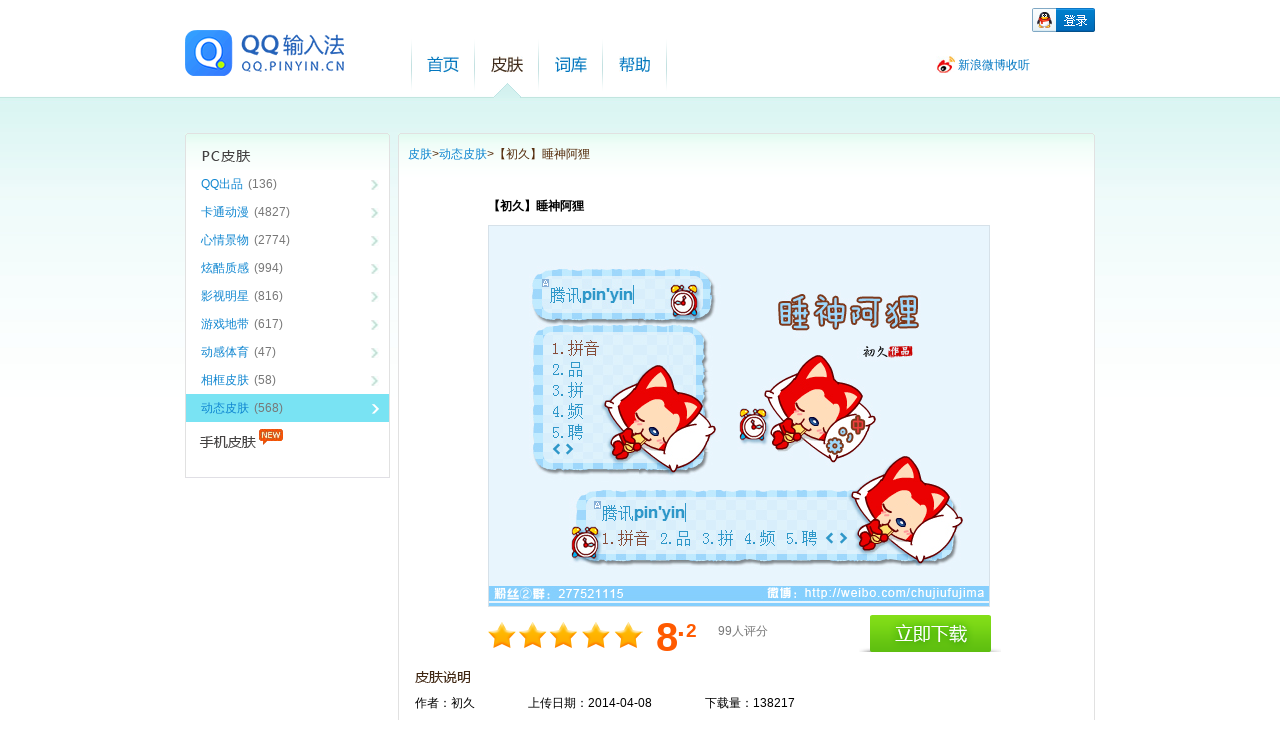

--- FILE ---
content_type: text/html; charset=UTF-8
request_url: https://skin.qq.pinyin.cn/skin_detail?skin_id=183849796
body_size: 8832
content:
<!DOCTYPE html PUBLIC "-//W3C//DTD XHTML 1.0 Transitional//EN" "http://www.w3.org/TR/xhtml1/DTD/xhtml1-transitional.dtd">
<html xmlns="http://www.w3.org/1999/xhtml">
<head>
<meta http-equiv="Content-Type" content="text/html; charset=utf-8" />
<title>QQ输入法-皮肤平台</title>
<meta property="qc:admins" content="1441266201661160161166367" />
<link rel="icon" href="https://dl.qqpy.sogou.com/qq.pinyin.cn/icons/qq.pinyin.cn.ico" type="image/x-icon" />
<link rel="stylesheet" type="text/css" href="https://dl.qqpy.sogou.com/static/skin/css/basic.css" media="screen" />
<link rel="stylesheet" type="text/css" href="https://dl.qqpy.sogou.com/static/skin/css/detail.css" media="screen" />
<script type="text/javascript" src="https://dl.qqpy.sogou.com/static/skin/js/jquery-1.6.2.min.js"></script>
<script src="https://dl.qqpy.sogou.com/static/skin/js/passport.js"></script>	
<script type="text/javascript" src="https://dl.qqpy.sogou.com/static/skin/js/skin.js?v=4"></script>
<style rel="stylesheet" type="text/css">
a{
	outline:none;blr:expression(this.onFocus=this.blur());} /* //去掉虚框 */
h1.logo { 
	float: left; margin: 10px 13px 0 0;}

#logo {
	width:192px; height:46px;}
#logo a{
	width:159px; height:46px; background: url("https://dl.qqpy.sogou.com/qq.pinyin.cn/icons/qq.pinyin.cn.png") 0 0!important; float:left;}
		
ul.new_nav li a.home-link {
	background: url("https://dl.qqpy.sogou.com/static/skin/css/images/nav_shouye_default.jpg") no-repeat scroll 0 0 transparent;
	width: 32px;
}
ul.new_nav li.current a.home-link {
	background: url("https://dl.qqpy.sogou.com/static/skin/css/images/nav_shouye_selected.jpg") no-repeat scroll 0 0 transparent;
	width: 32px;
}
ul.new_nav li a.skin-link {
	background: url("https://dl.qqpy.sogou.com/static/skin/css/images/nav_pf_default.jpg") no-repeat scroll 0 0 transparent;
	width: 32px;
}
ul.new_nav li.current a.skin-link {
	background: url("https://dl.qqpy.sogou.com/static/skin/css/images/nav_pf_selected.jpg") no-repeat scroll 0 0 transparent;
	width: 32px;
}
ul.new_nav li a.words-link {
	background: url("https://dl.qqpy.sogou.com/static/skin/css/images/nav_ck_default.jpg") no-repeat scroll 0 0 transparent;
	width: 32px;
}
ul.new_nav li.current a.words-link {
	background: url("https://dl.qqpy.sogou.com/static/skin/css/images/nav_ck_selected.jpg") no-repeat scroll 0 0 transparent;
	width: 32px;
}
ul.new_nav {
	background: url("https://dl.qqpy.sogou.com/static/skin/css/images/header_title_line.png") no-repeat scroll left top transparent;
	float: left;
	list-style: none outside none;
	margin: 19px 0 0 21px !important;
	width: 450px;
}

ul.new_nav li {
	background: url("https://dl.qqpy.sogou.com/static/skin/css/images/header_title_line.png") no-repeat scroll right top transparent;
	display: inline;
	float: left;
	height: 59px;
}
ul.new_nav li a {
	display: block;
	height: 17px;
	margin: 17px 16px 0;
	text-indent: -9999px;
}
ul.new_nav li a.home-link {
	background: url("https://dl.qqpy.sogou.com/static/skin/css/images/nav_shouye_default.jpg") no-repeat scroll 0 0 transparent;
	width: 32px;
}
ul.new_nav li b.slim {
	width: 64px;
}	
ul.new_nav li.current b {
	background: url("https://dl.qqpy.sogou.com/static/skin/css/images/header_title_indicator.png") no-repeat scroll center bottom transparent;
	display: block;
	height: 25px;
	margin-top: 0;
}
ul.new_nav li.current b.slim {
   *margin-top: 0!important;*margin-top: -6px;
}

.dl_t_a{
	display: block;
	height: 18px;
	overflow: hidden;
	width: 160px;
}
ul.ranking-list li.rl-top-3 b {   
	height: 18px;	width: 120px;overflow: hidden;
}
ul.ranking-list li.rl-top-3 dl_t_a{ 
	width: 120px;
}
ul.new_nav li.current a.help-link {
	background: transparent url("https://dl.qqpy.sogou.com/help/css/images/nav_bangzhu_selected.jpg") no-repeat scroll 0 0;
	width: 32px;
}
ul.new_nav li a.help-link {
	background: transparent url("https://dl.qqpy.sogou.com/help/css/images/nav_bangzhu_default.jpg") no-repeat scroll 0 0;
	width: 32px;
}
</style>
</head>
<body>
	<div id="all-wrapper">
		<!-- header start -->
		<div id="header">
			<div id="top-menu" need_latest_msg="1">
									<a href="javascript:do_login('');"><img src='https://dl.qqpy.sogou.com/static/skin/css/images/Connect_logo_7.png' /></a>
							</div>			
			<div id="header-main">
				<h1 id="logo" class="logo">
					<a href="http://qq.pinyin.cn" alt="QQ输入法"></a>
				</h1>			   
				<ul class="new_nav">
					<li><a class="home-link"  href="http://qq.pinyin.cn" >首页</a><b class="slim"></b></li>
					<li class="current"><a onfocus="this.blur();" href="http://skin.qq.pinyin.cn" class="skin-link">皮肤</a><b class="slim"></b></li>
					<li><a onfocus="this.blur();" href="http://cdict.qq.pinyin.cn" class="words-link">词库</a><b class="slim"></b></li>				   
					<li><a onfocus="this.blur();" href="http://qq.pinyin.cn/help/" class="help-link">帮助</a><b class="slim"></b></li> 
				</ul>
				<div class="weibo">
					<a href="http://weibo.com/qqshurufa" title="" target="_blank" class="sina-weibo">新浪微博收听</a>
				</div>
			</div>
		</div>
		<!-- header end -->
		
		<!-- main-wrapper start -->
		<div id="main-wrapper">
			
			<div id="left-side">
								<!-- 皮肤分类 -->
				<div id="class-box" class="light-blue-box">
					<b class="b1"></b>
					<b class="b2"></b>
					
					<div class="b skin-part">
						<a class="a_Skin_pc"></a>
					   	<ul >
													<li ><a href="/skin_list?type_id=1"><span>QQ出品</span><span class="n">(136)</span></a></li>
													<li ><a href="/skin_list?type_id=3"><span>卡通动漫</span><span class="n">(4827)</span></a></li>
													<li ><a href="/skin_list?type_id=13"><span>心情景物</span><span class="n">(2774)</span></a></li>
													<li ><a href="/skin_list?type_id=5"><span>炫酷质感</span><span class="n">(994)</span></a></li>
													<li ><a href="/skin_list?type_id=6"><span>影视明星</span><span class="n">(816)</span></a></li>
													<li ><a href="/skin_list?type_id=4"><span>游戏地带</span><span class="n">(617)</span></a></li>
													<li ><a href="/skin_list?type_id=14"><span>动感体育</span><span class="n">(47)</span></a></li>
													<li ><a href="/skin_list?type_id=2"><span>相框皮肤</span><span class="n">(58)</span></a></li>
													<li  class="sp-current" ><a href="/skin_list?type_id=15"><span>动态皮肤</span><span class="n">(568)</span></a></li>
													<!--<li><a href="http://style.qq.com/py" target="_blank"><span>QQ风尚皮肤专区</span></a></li>-->
					   </ul>
					   <a class="a_Skin_phone" title="点击查看手机皮肤" href="/skin_list_mobile" target="_blank">
					   	<span class="Skin_phone_new">new</span>
					   </a>
					</div>
				</div>
												</div>
		   
			<div id="content">
			
<div id="skin-detail-box" class="light-blue-box">
	<b class="b1"></b>
	<b class="b2"></b>
	
	<div class="b">
				<div id="bread-crumbs2">
			<a href="/" title="点击返回">皮肤</a>&gt;<a href="/skin_list?type_id=15" title="点击返回">动态皮肤</a>&gt;<span>【初久】睡神阿狸</span>
		</div>
		<!-- 皮肤基本信息 -->
		<div class="skin-basic-info">
			<h2 class="sdb-title">【初久】睡神阿狸</h2>
			<img class="sdb-skin-pic" src="https://dl.qqpy.sogou.com/skin/175/85/183849796.jpg" alt="皮肤预览" />
			<div class="skin-mark-big">
				<span class="marking-aera star-5" skinid="183849796">
					颗星
					<a href="#" class="grades-2">2分</a>
					<a href="#" class="grades-4">4分</a>
					<a href="#" class="grades-6">6分</a>
					<a href="#" class="grades-8">8分</a>
					<a href="#" class="grades-10">10分</a>
				</span>
								<span class="ten-pos">8</span>
				<span class="point">.</span>
				<span class="ge-pos">2</span>
							</div>
			<span class="marking-num">99人评分</span>
			<a href="" title="点击下载" class="download-pc-link download-link-btn" skinid="183849796">立即下载</a>
		</div>
		<!-- 皮肤说明 -->
		<div class="skin-description">
			<h2>皮肤说明</h2>
			<span>作者：初久</span>
			<span>上传日期：2014-04-08</span>
			<span id="detaildownload">下载量：138217</span>
			<p>我的粉丝②群：277521115 我的微博：http://weibo.com/chujiufujima</p>
		</div>
			</div>
</div>

			</div>
			
		</div>
		<!-- main-wrapper end -->	   
	</div>
	<div id="ID_QQLOVE_WAIT_BACKGND" style="position: absolute; z-index: 65529; left: 0px; top: 0px; width: 100%; height: 2633px; display: none; border: 1px solid rgb(204, 204, 204); background-color: rgb(0, 0, 0); opacity: 0.35;filter: progid:DXImageTransform.Microsoft.Alpha(opacity=35);"></div>
	<div id="ID_QQLOVE_FLOAT_WIN" style="position: absolute; z-index: 65530; left: 0px; width: 100%; display: none; top: 100px;"></div>
		<!-- footer start -->
	<div id="footer">
	</div>
	<!-- end start -->
</body>
</html>


--- FILE ---
content_type: text/css
request_url: https://dl.qqpy.sogou.com/static/skin/css/basic.css
body_size: 3204
content:
@charset "utf-8";
*{
	margin:0;
	padding:0;
}
input,table,tr,th,td,textarea{
	font:12px/1.5 arial,helvetica,sans-serif;
}
h1, h2, h3, h4, h5, h6{
	overflow:visible !important;
	overflow:hidden;/* IE6中会自动保存hx的内外边距，hidden用于消除这种影响 */
}
body{
	text-align:center;
	font:12px/1.5 arial,helvetica,sans-serif;
	color:#787878;
	background:#FFF url(images/header_bg.jpg) repeat-x;/*加上了97px的白色部分在顶部，这样就直接可以将图片应用在body上了*/
}
a{
	text-decoration:none;
	color:#787878;/*PNG取色获得*/
}
a img{
	border:none;
}
.red{
	color:red;
}


#all-wrapper{
	width:910px;
	margin:0 auto;
	text-align:left;
	position:relative;
}

/* header */
#header{
	height:98px;
}
#top-menu{
	margin-top:8px;
	height:12px;
	text-align:right;
}
#header-main{
	overflow:hidden;/*子元素float后自适应*/
	position:relative;
}
h1.logo{
	float:left;
	margin:12px 13px 0 0;
}

/* 导航 */
ul.nav{
	list-style:none;
	float:left;
	width:450px;
	margin: 19px 0 0 21px!important;
	margin: 15px 0 0 21px;
	background:url(images/header_title_line.png) top left no-repeat;
}
ul.nav li{
	display:inline;
	float:left;
	height:59px;
	background:url(images/header_title_line.png) top right no-repeat;
}
ul.nav li.current b{
	display:block;
	height:25px;
	margin-top:0 !important;/*修正IE5 6在选中的导航时下方的小尖角偏下的bug*/
	margin-top:-3px;
	background:url(images/header_title_indicator.png) center bottom no-repeat;
}
ul.nav li b.slim{
	width:64px;
}
ul.nav li b.fat{
	width:128px;
}
ul.nav li a{
	display:block;
	height:17px;
	margin:17px 16px 0 16px;
	text-indent:-9999px;
}

ul.nav li a.home-link{
	background:url(images/nav_shouye_default.jpg) no-repeat;
	width:32px;
}
ul.nav li.current a.home-link{
	background:url(images/nav_shouye_selected.jpg) no-repeat;
	width:32px;
}
ul.nav li a.skin-link{
	background:url(images/nav_pf_default.jpg) no-repeat;
	width:32px;
}
ul.nav li.current a.skin-link{
	background:url(images/nav_pf_selected.jpg) no-repeat;
	width:32px;
}
ul.nav li a.words-link{
	background:url(images/nav_ck_default.jpg) no-repeat;
	width:32px;
}
ul.nav li.current a.words-link{
	background:url(images/nav_ck_selected.jpg) no-repeat;
	width:32px;
}
ul.nav li a.activity-link{
	background:url(images/nav_huodong_default.jpg) no-repeat;
	width:32px;
}
ul.nav li.current a.activity-link{
	background:url(images/nav_huodong_selected.jpg) no-repeat;
	width:32px;
}
ul.nav li a.help-link{
	background:url(images/nav_bangzhu_default.jpg) no-repeat;
	width:32px;
}
ul.nav li.current a.help-link{
	background:url(images/nav_bangzhu_selected.jpg) no-repeat;
	width:32px;
}
ul.nav li a.ucenter-link{
	background:url(images/nav_grxxzx_default.jpg) no-repeat;
	width:96px;
}
ul.nav li.current a.ucenter-link{
	background:url(images/nav_grxxzx_selected.jpg) no-repeat;
	width:96px;
}

/* 微博链接 */
.weibo{
	float:right;
	margin-top:36px !important;
	margin-top:33px;/* 解决IE5 6中微博收听链接偏下的问题 */
}
.weibo a{
	display:block;
	width:94px;
	height:18px;
	float:left;
	text-align:right;
	color:#0077C2;
}
.weibo a.tencent-weibo{
	background:url(images/icon_tencent_weibo.png) no-repeat;
	margin-right:17px;
}
.weibo a.sina-weibo{
	background:url(images/icon_sina_weibo.jpg) no-repeat;
}

/* main-wrapper */
#main-wrapper{
	overflow:hidden;/*子元素float后自适应*/
	margin-top:27px !important;/*设计图上是28px，但是由于header设置为了98px多了1个px，所以这里相应的少一个*/
	margin-top:32px;/* for ie 5 6 */
}
#main-wrapper a{
	color:#1187D1;
}
#left-side{
	width:198px;
	float:left;
}

/*浅蓝色圆角盒子 公共样式*/
.light-blue-box {
	background:#FFF url(images/small_light_blue_box_bg.png) repeat-x; 
}
.b1,.b2,.b1b,.b2b,.b{display:block;overflow:hidden;}
.b1,.b2,.b1b,.b2b{height:1px;}
.b2,.b2b,.b{border-left:1px solid #E1E1E1;border-right:1px solid #E1E1E1;}/* 皮肤平台的边框颜色不是#BDD1DC，而是#E1E1E1 */
.b1,.b1b{margin:0 2px;background:#E1E1E1;}
.b2,.b2b{margin:0 1px;border-width:1px;}
/*浅蓝色圆角盒子 END*/

.login-box{
	width:193px;
}
.light-blue-box .login-box-content{
	height:102px;/*由于上下都有b元素的占位，所以高度在设计稿的基础上减去4，应用到中间内容部分*/
}

#left-side{
	width:205px;
}

#content{
	width:697px;
	float:right;
	border:none;
	position:relative;
	background:#FFF;
}

/* footer */
#footer{
	background:url(images/footer_bg.png) repeat-x;
	text-align:center;
	width:100%;
	height:133px;
	margin-top:40px !important;
	margin-top:15px;
	padding-top:45px;
	color:#659BC0;
}
#footer p{
	margin-bottom:0.8em;
}

/* 分页样式 */
.paging {
	text-align:center;
	font-size:11px;
}
#main-wrapper .paging a {
	margin:2px;
	padding:1px 6px;
	border:#CCEDE7 1px solid;
	color: #63B8B9;
	background:#EEFDF7;
	text-decoration:none;
}
#main-wrapper .paging a:hover {
	border: #63B8B9 1px solid;
}
#main-wrapper .paging .current {
	margin:2px;
	padding:1px 6px;
	border: #FF9C00 1px solid;
	color:#FF9C00;
	background:#FFF;
}
#main-wrapper .paging .disabled {
	margin:2px;
	padding:1px 6px;
	border:#EEE 1px solid;
	color: #DDD;
}
#main-wrapper .paging .last-page-active{
	padding-right:14px;
	background:url(images/icon_paging_next.png) center right no-repeat;
}
#main-wrapper .paging .last-page-disabled{
	padding-right:14px;
	background:url(images/icon_paging_next_disabled.png) center right no-repeat;
}
#main-wrapper .paging .first-page-active{
	padding-left:14px;
	background:url(images/icon_paging_previous.png) center left no-repeat;
}
#main-wrapper .paging .first-page-disabled{
	padding-left:14px;
	background:url(images/icon_paging_previous_disabled.png) center left no-repeat;
}

/* 皮肤分类*/
.skin-part{
	list-style:none;
	padding-bottom:20px;
	height:100%;
	/*ie判断左侧导航的高度*/
	border-bottom:1px solid #E0DFE5;
}
.skin-part h2{
	margin-top:13px;
	margin-left:15px;
	height:14px;
	text-indent:-9999px;
	background:url(images/body_title_pffl.png) no-repeat;
}
.skin-part ul{
	margin-top:12px;
	list-style:none;
}
.skin-part ul li{
}
.skin-part ul li a{
	display:block;
	padding-left:15px;
	line-height:28px !important;/* 修正IE6 */
	line-height:25px;
	overflow:hidden;
	width:188px;
	background:#FFF url(images/skin_class_nav_nor.jpg) 185px 10px no-repeat;
}
.skin-part ul li.sp-current a{
	background:#79E3F3 url(images/skin_class_nav_selected.png) 185px 10px no-repeat;
}
.skin-part ul li a:hover{
	background:#E6F7F1 url(images/skin_class_nav_hover.jpg) 185px 10px no-repeat;
	cursor:pointer;
}
.skin-part ul li.sp-current a:hover{
	background:#79E3F3 url(images/skin_class_nav_selected.png) 185px 10px no-repeat;
}
.skin-part ul li span.new{
	text-indent:-9999px;
	width:24px;
	height:16px;
	background:url(images/skin_index_new_icon.png) no-repeat;
}
.skin-part ul li a span.n{
	color:#787878;
}
.skin-part ul li a span{
	float:left;
	margin-right:5px;
}

/* 面包屑 */
#bread-crumbs{
	position:absolute;
	top:100px !important;
	top:108px;/* for ie 5 6 */
	left:-5px;
	color:#532A0A;
}
#bread-crumbs2{
	position:absolute;
	top:12px !important;
	top:18px;/* for ie 5 6 */
	left:10px;
	color:#532A0A;
}
#bread-crumbs a, #bread-crumbs span{
	margin:0 5px;
}
#bread-crumbs span{
	color:#000;
}

/* 网友评论 */
#comments-box{
	margin-top:10px;
}
#comments-box div.b{
	border-bottom:1px solid #E0DFE5;
	padding-top:13px;
	position:relative;
}
#comments-box h2{
	width:56px !important;
	height:14px;
	text-indent:-9999px;
	margin-left: 15px;
	width:81px;
}
#comments-box h2.cl-title{
	background:url(images/skin_body_title_wypl.png) 0 0 no-repeat !important;
	background:url(images/skin_body_title_wypl.png) 15px 0 no-repeat;
}
#comments-box h2.pc-title{
	margin-top:13px;
	background:url(images/skin_body_title_fbpl.png) 0 0 no-repeat;
}
a.post-comment-link{
	display:block;
	padding-left:24px;
	background:url(images/icon_pubiish.png) no-repeat;
	line-height:15px;
	position:absolute;
	top:13px;
	right:15px;
}
/* 网友评论列表 */
.comments-list ul{
	margin:22px 15px 0 15px;
	list-style:none;
}
.comments-list ul li{
	border-bottom:1px dashed #CCC;
	margin-bottom:15px;
	position:relative;
}
.comments-list ul li a.lc-username, .comments-list ul li span.cl-post-time{
	position:absolute;
	top:0;
}
.comments-list ul li a.lc-username{
	left:0;
}
.comments-list ul li span.cl-post-time{
	right:0 !important;
	right:18px;
}
.comments-list ul li p{
	margin:5px 0 12px 0;
}
.comments-list ul li.cl-last{
	border:none;
}
.comments-list .paging{
	text-align:right;
	margin-right:10px;
}
/* 发表评论 */
.post-comment ul{
	margin:22px 15px 0 15px;
	list-style:none;
	color:#000;
}
.post-comment ul li{
	margin-bottom:16px;
	position:relative;
}
.post-comment ul li label{
	width:37px;
	vertical-align:top;
}
.post-comment ul li textarea{
	width:574px;
	height:88px;
	border:1px solid #BEBEBE;
}
/* 发表按钮 */
.post-comment ul li input{
	display:block;
	width:111px;
	height:33px;
	text-indent:-9999px;
	border:none;
	background:url(images/button_publish.png) no-repeat;
	margin-left:39px;
}
/* 声明文字 */
.post-comment ul li .declare{
	color:#ABABAB;
	position:absolute;
	top:0;
	left:400px !important;
	left:367px;
}
#main-wrapper .post-comment ul li .declare a{
	color:#ABABAB;
	text-decoration:underline;
}
/* 打分的星星 */
.star-rating{
	list-style:none;
	margin: 0;
	padding:0;
	width: 105px;
	height: 20px;
	background:url(images/stars_marking.png) top left repeat-x;
	position:absolute;	
}
.star-rating{
	top:-23px;
	left:25px;
}
.star-rating li{
	padding:0;
	margin:0;
	/*\*/
	float: left;
	/* */
}
.star-rating li a{
	display:block;
	width:21px;
	height: 20px;
	text-indent: -9999px;
	z-index: 20;
	position: absolute;
}
.star-rating li a:hover{
	background:url(images/stars_marking.png) left bottom;
	z-index: 1;
	left: 0px;
}
.star-rating a.one-star{
	left: 0px;
}
.star-rating a.one-star:hover{
	width:21px;
}
.star-rating a.two-stars{
	left:21px;
}
.star-rating a.two-stars:hover{
	width: 42px;
}
.star-rating a.three-stars:hover{
	width: 63px;
}
.star-rating a.three-stars{
	left: 42px;
}
.star-rating a.four-stars{
	left: 63px;
}	
.star-rating a.four-stars:hover{
	width: 84px;
}
.star-rating a.five-stars{
	left: 84px;
}
.star-rating a.five-stars:hover{
	width: 105px;
}

/*分类按钮样式*/
.a_Skin_pc{ float:left; width:203px; height:30px; margin-top:5px; overflow:hidden; background:url(images/body_Skin_pc.png) no-repeat 13px 0px; cursor:pointer;}
.a_Skin_pc:hover{ float:left; width:203px; height:30px; margin-top:5px; overflow:hidden; background:url(images/body_Skin_pc.png) no-repeat 13px -29px; cursor:pointer;}

.a_Skin_phone{ float:left; width:203px; height:30px; margin-top:5px; overflow:hidden; background:url(images/body_Skin_phone.png) no-repeat 13px 0px; cursor:pointer;}
.a_Skin_phone:hover{ float:left; width:100%; height:30px; margin-top:5px; overflow:hidden; background:url(images/body_Skin_phone.png) no-repeat 13px -29px; cursor:pointer;}

.Skin_phone_new{
	float:left;
	text-indent:-9999px;
	width:24px;
	height:16px;
	margin:2px 0 0 73px;
	background:url(images/skin_index_new_icon.png) no-repeat;
}

--- FILE ---
content_type: text/css
request_url: https://dl.qqpy.sogou.com/static/skin/css/detail.css
body_size: 1262
content:
@charset "utf-8";

/* 右侧皮肤详细信息区域 */
#skin-detail-box{
	position:relative;
}
#skin-detail-box div.b{
	border-bottom:1px solid #E0DFE5;
	padding-top:515px;/*为了IE6中皮肤的基本信息可以距左边90px，使用了绝对定位，所以把那部分padding掉，保证之后的内容正常显示*/
}
/* 皮肤的基本信息 */
.skin-basic-info{
	/*
	margin-left:90px;
	position:relative;
	*/
	position:absolute;
	top:64px;
	left:90px;
	width:513px;
	height:455px;
}
.skin-basic-info .sdb-title{
	color:#000;
	font-size:12px;
}
img.sdb-skin-pic{
	border:1px solid #D6E1E9;
	width:500px;
	height:380px;
	margin:10px 0 15px 0;
	display:block;
}
span.marking-num{
	margin-left:230px;
}
a.download-mobile-link, a.download-pc-link{
	display:block;
	width:142px;
	height:37px;
	text-indent:-9999px;
	position:absolute;
	right:0;
	top:418px;
}
a.download-mobile-link{
	background:url(images/skin_detail_download_btn_mobile.png) no-repeat;
}
a.download-pc-link{
	background:url(images/skin_detail_download_btn_pc.png) no-repeat;
}
/* 星星分数(大) */
.skin-mark-big{
	width:217px;
	position:absolute;
	top:425px;
	left:0;
}
.skin-mark-big span{
	display:block;
	position:absolute;
}
span.marking-aera{
	width:155px;
	height:26px;
}
span.marking-aera a{
	display:block;
	width:31px;
	height:26px;
	position:absolute;
	top:0;
}
span.marking-aera a.grades-2{
	left:0;
}
span.marking-aera a.grades-4{
	left:31px;
}
span.marking-aera a.grades-6{
	left:62px;
}
span.marking-aera a.grades-8{
	left:93px;
}
span.marking-aera a.grades-10{
	left:124px;
}
.skin-mark-big span.star-1, .skin-mark-big span.star-2, .skin-mark-big span.star-3, .skin-mark-big span.star-4, .skin-mark-big span.star-5{
	top:0;
	left:0;
	text-indent:-9999px;
	background-image:url(images/stars-big.png);
}
.skin-mark-big span.star-1{
	background-position:0 0;
}
.skin-mark-big span.star-2{
	background-position:0 -26px;
}
.skin-mark-big span.star-3{
	background-position:0 -52px;
}
.skin-mark-big span.star-4{
	background-position:0 -78px;
}
.skin-mark-big span.star-5{
	background-position:0 -104px;
}

.skin-mark-big span.ten-pos, .skin-mark-big span.point, .skin-mark-big span.ge-pos{
	color:#FF5A00;
	font-weight:bold;
	line-height:1em;
}
.skin-mark-big span.ten-pos{
	font-size:40px;
	top:-5px;
	left:168px;
}
.skin-mark-big span.point{
	font-size:28px;
	top:-9px;
	left:189px;
}
.skin-mark-big span.ge-pos{
	top:-1px;
	left:198px;
	font-size:19px;
}

/* 我要投诉 */
div.i-want-complaint{
	margin:10px 6px 0 6px;
	padding-left:10px;
	line-height:28px;
	border-bottom:1px solid #D6E1E9;
}
#main-wrapper div.i-want-complaint a{
	color:#000;
}
/* 皮肤说明 */
div.skin-description{
	margin:0 6px 20px 6px;
	padding:0 10px;
	border-bottom:1px solid #D6E1E9;
}
div.skin-description h2{
	width:55px;
	height:14px;
	text-indent:-9999px;
	margin:20px 0 10px 0;
	background:url(images/skin_body_title_pfsm.png) no-repeat;
}
div.skin-description span{
	color:#000;
	margin-right:50px;
}
div.skin-description span img{
	margin-left:2px;
	vertical-align:text-bottom;
}
div.skin-description p{
	margin:5px 0 8px 0;
}

/* 网友评论，代码在basic.css中，这里对title进行修改，适应IE6 */
#comments-box h2.cl-title{
	background:url(images/skin_body_title_wypl.png) 0 0 no-repeat;
}
#comments-box{
	position:relative;
}
a.post-comment-link{
	top:0;
	right:15px;
}


--- FILE ---
content_type: application/javascript
request_url: https://dl.qqpy.sogou.com/static/skin/js/skin.js?v=4
body_size: 9711
content:
/* used for login*/
var TARGET_HOST = "http://skin.qq.pinyin.cn";

var upload_redirect = function(){
	if(window.PassportSC&&PassportSC.cookieHandle()){
		redirectTo("/ucenter/my_skin_upload");
	}else{
		do_login('');
	}
};

var redirectTo = function(target){
	window.location.href= TARGET_HOST + target;
};
/* used for login END*/
/*==============cookie============*/
var trimStr = function(str) {
   str = str.replace(/^\s*/,"");
   str = str.replace(/\s*$/,"");
   return str;
};
PassportSC.appid =2010 ;
PassportSC.redirectUrl='qq.pinyin.cn';
var do_login= function(str){
		var sdiv='<div align="left" style="position:absolute;left:467px;top:45px;" id="w_head"><iframe width="490" scrolling="no" height="390" frameborder="0" style="background:#fff" name="ID_QQLOVE_FLOAT_IFRAME" id="ID_QQLOVE_FLOAT_IFRAME" src="http://account.sogou.com/connect/login?client_id=2010&third_appid=101166643&domain=qq.pinyin.cn&provider=qq&ru=http%3A%2F%2Fskin.qq.pinyin.cn%2Fjump.html"></iframe><img onclick="javascript:qqlogin_onClose()" style="position: absolute; right: 0px; top: -25px; cursor: pointer;" src="http://p2.qq.sogou.com/u/haoqq/v1img/loginclose.jpg"></div><div style="display:none;border:1px dotted #000000; position:absolute;" id="d_border"></div>';
            if(window.PassportSC&&PassportSC.cookieHandle()){ 
                $('#ID_QQLOVE_FLOAT_WIN').hide();
                $('#ID_QQLOVE_WAIT_BACKGND').hide();
            } else {
                $('#ID_QQLOVE_FLOAT_WIN').show();
				$('#ID_QQLOVE_FLOAT_WIN').html(sdiv);
                $('#ID_QQLOVE_WAIT_BACKGND').show();                
            }
     };
var qqlogin_onClose = function(){
	$('#ID_QQLOVE_FLOAT_WIN').hide();
    $('#ID_QQLOVE_WAIT_BACKGND').hide();
}
var do_logout =function(){
        $('#ID_QQLOVE_FLOAT_WIN').hide();
        $('#ID_QQLOVE_WAIT_BACKGND').hide();
        removeCookie("sginf", "/", "qq.pinyin.cn");
        removeCookie("sgrdig", "/", "qq.pinyin.cn");        
        removeCookie("shuru_uname", "/", "skin.qq.pinyin.cn");
        removeCookie("shuru_skey", "/", "skin.qq.pinyin.cn");
        redirectTo("");
     }
var removeCookie=function(name, path, domain){
        setCookie(name,'',path, domain, {expireHours:-1});
    };
var setCookie = function(c_name, value, path, domain, expiredays) {
    var exdate = new Date();
    exdate.setDate(exdate.getDate() + expiredays);
    //document.cookie = c_name + "=" +escape(value) +
    // ((expiredays === null) ? "" : ";path=" + path + ";domain=" + domain+ ";expires=" + exdate.toGMTString());
    var cookie_str = c_name + "=" + escape(value)+ ";";
    if(path){
    cookie_str += "path=" + path + ";";
    }
    if(domain){
    cookie_str += "domain=" + domain + ";";
    }
    if(expiredays){
    cookie_str += "expires=" + exdate.toGMTString() + ";";
    }
    document.cookie = cookie_str;
    };
//getCookie
var getCookie = function(name){
    var cookies = document.cookie;
    cookies = cookies.split(";");
    var length = cookies.length;
    for(i=0;i<length;i++){
    var tmp = cookies[i].split("=");
    if(tmp.length == 2){
    key = trimStr(tmp[0]);
    value = trimStr(tmp[1]);
    if(key == name){
    return trimStr(value);
    }
    }
    }
    return null;
    };
var trimStr = function(str) {
   str = str.replace(/^\s*/,"");
   str = str.replace(/\s*$/,"");
   return str;
    };
            function ptlogin2_onClose(){
                $('#ID_QQLOVE_FLOAT_WIN').hide();
                $('#ID_QQLOVE_WAIT_BACKGND').hide();            
            }       

/******************************************************************** 
  非IE返回false
  如果是IE，则返回具体的IE版本，包括5、6、7、8、9
********************************************************************/
var isIE = function () {
    var v = 3, 
        div = document.createElement('div'),
        i = div.getElementsByTagName('i');
    do {
        div.innerHTML = '<!--[if gt IE ' + (++v) + ']><i></i><![endif]-->';
    } while (i[0]);
    return v > 4 ? v : false; 
};
var ieVersion = isIE();

/* 【皮肤花园】点击"未通过"显示未通过的原因，参数str为要现实的未通过原因，obj为点击的<a>对象 */
var show_msg = function(str, obj){
	//根据点击的链接所在表格中的行，来确定显示的窗口距外部div的位移
	var row = obj.parentNode.parentNode.parentNode;
	var positiont = (row.rowIndex-1) * 99 + 260;
	var positionl = 949;
	
	//对IE进行特别处理
	if(ieVersion){ 
  		positionl = 944;
	}
	if(ieVersion == 7){//对IE7进行特别处理
		positionl = 984;
	}
	//创建一个div对象（提示框层） 
	var msgObj=document.createElement("div")  
	msgObj.setAttribute("id","msgDiv" + row.rowIndex); //为id添加行号，以防止用户点开多个不同链接时造成页面上存在多个id相同的窗口    
	msgObj.style.position = "absolute"; 
	msgObj.style.textAlign = "left";    
	msgObj.style.width = "146px"; 
	msgObj.style.paddingBottom = "18px"; 
	msgObj.style.zIndex = "10001";   
	
	//创建提示文字div
	var wordone = document.createElement("div");  
	wordone.setAttribute("id","onetext"+row.rowIndex);//为id添加行号，以防止用户点开多个不同链接时造成页面上存在多个id相同的窗口    
	wordone.innerHTML = str;
	wordone.style.color="#249F94";
	wordone.style.padding =  "5px";
	if(ieVersion == 6){//对IE6进行特别处理
		wordone.style.marginBottom =  "1px";
	}
	wordone.style.background = "#FFF";  
	wordone.style.border =  "1px solid #249F94";  
	
	//创建窗口底部的装饰三角，以便形成提示框的样式
	var decoration = document.createElement("div");
	decoration.setAttribute("id", "decorationDiv"+row.rowIndex);//为id添加行号，以防止用户点开多个不同链接时造成页面上存在多个id相同的窗口    
	decoration.style.width = "24px";
	decoration.style.height = "19px";
	decoration.style.background = "url(css/images/tip_popup_box_bottom.jpg) no-repeat";
	decoration.style.position = "absolute";
	decoration.style.bottom = "0";
	decoration.style.right = "48px";
	   
	document.body.appendChild(msgObj);//在body内添加提示框div对象msgObj   
	document.getElementById("msgDiv"+row.rowIndex).appendChild(wordone); //添加第一块文字
	document.getElementById("msgDiv"+row.rowIndex).appendChild(decoration); //添加尖角装饰

	msgObj.style.left = positionl +"px";
	msgObj.style.top = (positiont - msgObj.offsetHeight)+"px";
	
	obj.onmouseout=function(){//点击标题栏触发的事件     
		document.body.removeChild(msgObj);//删除提示框层 
	}
} 

/* 搜索框 */
$(document).ready(function(){
	function initSearchBar() {
		var searchbar = $('#search_skin_textbox');
		if (!searchbar.size()) return;
		searchbar.blur(function(e){
			if (!this.value) this.value = '搜皮肤';
		}).focus(function(e){
			if (this.value === '搜皮肤') this.value = '';
			else this.select();
		});
	}
	initSearchBar();
});

/* 皮肤分类，手机皮肤下载时，如果没有登录的提示框 */
$(document).ready(function(){
	if(true){//这里是判断登录的代码，如果用户已经登录了，那么以下的代码就不需要执行了
		var outerDivCss = {
				'position': 'absolute',
				'width': '185px',
				'height': '114px',
				'background': 'url(css/images/mobile_skin_sigin_bg.png) no-repeat',
				'visibility': 'hidden'
			};
		var $outerDiv = $("<div/>").css(outerDivCss);
		var $textWord = $('<p>登录以后我们才能把漂亮的皮肤发送到你的手机哦</p>').css('margin', '15px 25px 12px 25px');
		var $loginLink = $('<a herf="#">[立即登录]</a>').css({'marginLeft': '25px', 'cursor': 'pointer'});
	
		$textWord.appendTo($outerDiv);
		$loginLink.appendTo($outerDiv);
		$outerDiv.bind('mouseover', function(){
			$(this).css('visibility', 'visible');
		});	
		$outerDiv.bind('mouseout', function(){
			$(this).css('visibility', 'hidden');
		});	
		
		$('.cdb-download-link').bind('mouseover', function(){
			var position = $(this).position();
			$outerDiv.css({'top': position.top - 105, 'left': position.left - 20, 'visibility': 'visible'});
			$outerDiv.appendTo($(this).parent());
		});
		$('.cdb-download-link').bind('mouseout', function(){
			$outerDiv.css('visibility', 'hidden');
		});
	}
});
//手机皮肤发送结果反馈
var showResult = function(response){
	if(ieVersion == 6){
		if(response){
			alert('发送成功！');
		}
		else{
			alert('发送失败！');
		}
	}
	else{
		var left = document.body.clientWidth * 0.51;
		var top = document.body.clientHeight * 0.2;
		var resultDivCss = {
			'width': '186px',
			'height': '78px',
			'position': 'fixed',
			'left': left + 'px',
			'top': top +'px'
		}
		if(response){
			resultDivCss.background = 'url(css/images/response_successfully_sent.png) no-repeat';
		}
		else{
			resultDivCss.background = 'url(css/images/response_failed_sending.png) no-repeat';
		}
		$('<div />').css(resultDivCss).appendTo($('#all-wrapper')).delay(3000).hide(0);
	}
	
};


/* 顶部通栏，消息中心气泡，str为消息内容，url为'快去看看'的link */
var msgBubble = function(str, url){
	var msgBoxCss = {
			'width': '253px',
			'visibility': 'hidden',
			'position': 'absolute',
			'top': '22px',
			'right': '-28px'
		};
	var topCss = {
			'width': '253px',
			'height': '27px',
			'background': 'url(/css/images/message_box_up.png) no-repeat'
		};
	var middleCss = {
			'width': '217px',
			'padding': '0 18px',
			'background': 'url(/css/images/message_box_middle.png) repeat-y'
		};
	var downCss = {
			'width': '253px',
			'height': '22px',
			'background': 'url(/css/images/message_box_down.png) no-repeat'
		};
	if(ieVersion == 6){
		topCss = {
			'width': '241px',
			'height': '27px',
			'background': 'url(/css/images/message_box_up_for_ie6.jpg) no-repeat'
		};
		middleCss = {
			'width': '217px',
			'padding': '0 12px',
			'background': 'url(/css/images/message_box_middle_for_ie6.jpg) repeat-y'
		};
		downCss = {
			'width': '241px',
			'height': '12px',
			'background': 'url(/css/images/message_box_down_for_ie6.jpg) no-repeat'
		};
		msgBoxCss.top = "25px";
	}
	var $msgBox = $("<div/>").css(msgBoxCss);
	var $boxTop = $("<div/>").css(topCss);
	var $boxMiddle = $("<div/>").css(middleCss);
	var $boxDown = $("<div/>").css(downCss);
	var $msg = $('<p>' + str + '，<a href="'+url+'" style="color:#1187D1;">快去看看</a>吧</p>');
	var $knownLink = $('<a herf="#" style="">我知道啦</a>').css({'display': 'block', 'cursor': 'pointer', 'color': '#1187D1', 'textAlign': 'right'}).click(function(){
		$msgBox.fadeTo('fast', 0, function(){$(this).remove()});
	});
	
	$boxMiddle.append($msg).append($knownLink);
	$msgBox.append($boxTop).append($boxMiddle).append($boxDown);
	
	if(true){//这里应该是判断是不是有新消息的JS
		$msgBox.appendTo($('#all-wrapper')).css('visibility', 'visible');
	}
};


var overlap = function(){
	var overlapboxcss = {
		'width': '360px',
		'height': '280px'
	};
	var $overlapbox = $("<div/>").css(overlapboxcss);
}


/* 皮肤平台首页【下载排行】的"周 月 日"切换 */
$(document).ready(function(){
	$('.download-part ul.time-scope li.ts-week a').bind('click', function(){
		$('.download-part ul.time-scope li').removeClass('time-current');
		$(this).parent().addClass('time-current');
		$('#day_rank').css('display', 'none');
		$('#month_rank').css('display', 'none');
		$('#week_rank').css('display', 'block');
		return false;
	});
	$('.download-part ul.time-scope li.ts-month a').bind('click', function(){
		$('.download-part ul.time-scope li').removeClass('time-current');
		$(this).parent().addClass('time-current');
		$('#day_rank').css('display', 'none');
		$('#week_rank').css('display', 'none');
		$('#month_rank').css('display', 'block');
		return false;
	});
	$('.download-part ul.time-scope li.ts-day a').bind('click', function(){
		$('.download-part ul.time-scope li').removeClass('time-current');
		$(this).parent().addClass('time-current');
		$('#week_rank').css('display', 'none');
		$('#month_rank').css('display', 'none');
		$('#day_rank').css('display', 'block');
		return false;
	});
});

 /* 皮肤平台首页【官方精品系列】的tab切换 */
$(document).ready(function(){
	$('li.osb-li1 a').bind('click', function(){
		$('ul#osb-tab-nav li').removeClass('os-current');
		$(this).parent().addClass('os-current');
		$('#osb-tab2').css('display', 'none');
		$('#osb-tab3').css('display', 'none');
		$('#osb-tab1').css('display', 'block');
		$('h3#osb-title').text($(this).text());
		return false;
	});
	$('li.osb-li2 a').bind('click', function(){
		$('ul#osb-tab-nav li').removeClass('os-current');
		$(this).parent().addClass('os-current');
		$('#osb-tab1').css('display', 'none');
		$('#osb-tab3').css('display', 'none');
		$('#osb-tab2').css('display', 'block');
		$('h3#osb-title').text($(this).text());
		return false;
	});
	$('li.osb-li3 a').bind('click', function(){
		$('ul#osb-tab-nav li').removeClass('os-current');
		$(this).parent().addClass('os-current');
		$('#osb-tab1').css('display', 'none');
		$('#osb-tab2').css('display', 'none');
		$('#osb-tab3').css('display', 'block');
		$('h3#osb-title').text($(this).text());
		return false;
	});
});

/* 处理皮肤下载链接，调用CGI接口，统计下载次数 */
function initDownloadLink() {
	$('.download-link-btn').click(function(e){
		var target = $(this),
			skinId = this.getAttribute('skinid');
		if (!skinId) return;
        var is_mobile = false;
        if (this.getAttribute('mobile')=="True")
            is_mobile = true;
		e.preventDefault();
		download(skinId, target, is_mobile);
	});
}
var download = function(skin_id, sourceBtn, is_mobile){
	var download_callback = function(data){
		if(data.err < 0){
		}
        //PC皮肤下载
		else if(!is_mobile) {
			var downloadStr = "https://dl.qqpy.sogou.com/skin/"+data.download_url+skin_id+".qpys";
			location.href = downloadStr;
			//更新下载按钮上的数字
			var downloadTimes = parseInt(data.download_times);
			if(downloadTimes < 9999){
				sourceBtn.attr('value', downloadTimes + 1);				
			}
			else if(downloadTimes == 9999){
				sourceBtn.attr('value', '1.0万');
			}
			//详情页下载次数改变
			var detaildl =  downloadTimes + 1;
			//document.getElementById("detaildownload").innerHTML= "下载量："+detaildl;					
			$('#detaildownload').html("下载量:" + detaildl);
		}
        //手机皮肤下载
        else {
            var downloadStr = "https://dl.qqpy.sogou.com/skin/mobile_skin/"+data.download_url+skin_id+".qis";
            location.href = downloadStr;
        }
		return false;
	};
	$.ajax({
		url:"/download", 
		data:		({skin_id:skin_id}),
		dataType:	"json",
		success:	download_callback
	});
	
};

$(document).ready(function(){
	initDownloadLink();
});

/* 为皮肤打分的动态星星 */
$(document).ready(function(){
	var scoreAvailable = true;
	var $markStars = $('span.marking-aera');
	var $tenPos = $('span.ten-pos');
	var $point = $('span.point');
	var $gePos = $('span.ge-pos');
	
	var markStarsPosition = $markStars.css('backgroundPosition');
	var tenPosText = $tenPos.text();
	var gePosText = $gePos.text();
	
	//恢复原分数状态
	var goBackStatus = function(){
		$markStars.css('backgroundPosition', markStarsPosition);
		$tenPos.text(tenPosText);
		$point.css('display', 'block');
		$gePos.text(gePosText).css('display', 'block');
	};
	
	$('.skin-mark-big a.grades-2').bind('mouseover', function(){
		$markStars.css('backgroundPosition','0 0');
		$tenPos.text('2');
		$point.css('display', 'block');
		$gePos.text('0').css('display', 'block');
	});
	$('.skin-mark-big a.grades-4').bind('mouseover', function(){
		$markStars.css('backgroundPosition','0 -26px');
		$tenPos.text('4');
		$point.css('display', 'block');
		$gePos.text('0').css('display', 'block');
	});
	$('.skin-mark-big a.grades-6').bind('mouseover', function(){
		$markStars.css('backgroundPosition','0 -52px');
		$tenPos.text('6');
		$point.css('display', 'block');
		$gePos.text('0').css('display', 'block');
	});
	$('.skin-mark-big a.grades-8').bind('mouseover', function(){
		$markStars.css('backgroundPosition','0 -78px');
		$tenPos.text('8');
		$point.css('display', 'block');
		$gePos.text('0').css('display', 'block');
	});
	$('.skin-mark-big a.grades-10').bind('mouseover', function(){
		$markStars.css('backgroundPosition','0 -104px');
		$tenPos.text('10');
		$point.css('display', 'none');
		$gePos.text('0').css('display', 'none');
	});
	$('.skin-mark-big a').bind('mouseout', goBackStatus);
	/* 点击后打分 */
	$('.skin-mark-big a').click(function(){
		//check login
		if(window.PassportSC&&PassportSC.cookieHandle()){
			//已登录，可以执行打分操作, 分数为百分制
			var grade = $(this).attr('class').split('-')[1] * 10;
			
			if (!scoreAvailable) return false;
			
			//异步发送打分
			$.post('/set_skin_grade', 
				{
					skin_id: $markStars.attr('skinid'),
					point: grade
				}, 
				function(ret){
					if (ret.err < 0) {
						alert('您已经成功打分，请勿重复打分。');
						goBackStatus();
					}
					else{
						alert('打分成功！');
						var avgGrade = parseInt(ret.cur_point);
						var starNum = Math.floor(avgGrade / 20);
						$markStars.css('backgroundPosition','0 -'+(Math.floor(avgGrade / 20)*26 -26)+'px');
						$tenPos.text(Math.floor(avgGrade / 10));
						$point.css('display', 'block');
						$gePos.text(avgGrade % 10).css('display', 'block');
						$('span.marking-num').text(ret.user_num + '人评分');
						scoreAvailable = false;
					}
				}, 
				'json'
			);
		}
		else{
			//没有登录，弹出登录窗口
			skin_id = $markStars.attr('skinid')
			url = 'skin_detail?skin_id=' + skin_id
			do_login(url);
		}
		return false;
	});
});

//以下至本文件最后全部拷贝到tsts.js文件中

function getFileSize1(filePath){
		var size1 = document.getElementById("scpf_skin_file").files[0].fileSize;
		if(size1 > 512000){
			alert("上传图片太大！");
			document.getElementById("scpf_skin_file").value="";
			} 
		
		else{
			return;
		}
}
function getFileSize2(filePath){
	if(window.ActiveXObject)//判断条件也可以改为navigator.userAgent.indexOf("MSIE")!=-1
		{
	//IE浏览器
		var fso = new ActiveXObject("Scripting.FileSystemObject");
		var size = fso.GetFile(filePath).size;
		if(size > 512000){
			alert("上传图片太大！");
			document.getElementById("scpf_skin_pic").value="";
		}
		else
			return;
		}
	else 
	if(navigator.userAgent.indexOf("Firefox")!=-1){
		//火狐浏览器
		var size2 = document.getElementById("scpf_skin_pic").files[0].fileSize;
		if(size2 > 512000){
			alert("上传图片太大！");
			document.getElementById("scpf_skin_pic").value="";
			}
		
		else{
			return;
		}
		
	}
	
}
function getFileSize3(filePath){
	if(window.ActiveXObject)//判断条件也可以改为navigator.userAgent.indexOf("MSIE")!=-1
		{
	//IE浏览器
		var fso = new ActiveXObject("Scripting.FileSystemObject");
		var size = fso.GetFile(filePath).size;
		if(size > 512000){
			alert("上传图片太大！");
			document.getElementById("scpf_cover_pic").value="";
		}
		else
			return;
		}
	else 
	if(navigator.userAgent.indexOf("Firefox")!=-1){
		//火狐浏览器
		var size3 = document.getElementById("scpf_cover_pic").files[0].fileSize;
		if(size3 > 512000){
			alert("上传图片太大！");
			document.getElementById("scpf_cover_pic").value="";
			}
		else{
			return;
		}
		
	}
	
}

var upload = function(str){
	var T=true;
	var skintitle=document.getElementById("scpf_skin_name");
	 extArray = new Array(".jpg");
	 extArray2 = new Array(".qpys");
	 var pic=document.getElementById("scpf_cover_pic");
	 var picvalue= pic.value;
	 var pic2=document.getElementById("scpf_skin_pic");
	 var pic2value= pic2.value;
	 var skinfile=document.getElementById("scpf_skin_file");
	 var skinfilevalue= skinfile.value;
	 var kinds = document.getElementById("scpf_skin_class");
	 kindsselect = false;
	 allowSubmit = false;
	 allowSubmit2 = false;
	 allowSubmit3 = false;
	 
	 var canupload = true;
	 

     if(!skintitle.value){
        alert("皮肤名称不能为空");
		canupload = false;
        skintitle.focus();
        return;
     }
	
	 for(i=1;i<kinds.options.length;i++){
		 if(kinds.options[i].selected==true){
			kindsselect = true;
			break;
		 }
	 }

	 if(!kindsselect){
		alert("皮肤类型未选择！");
		return;
	 }
	 
	 if (!picvalue) {alert("首页皮肤缩略图未上传！");canupload = false;return};
	 
	while (picvalue.indexOf("\\") != -1)
		picvalue = picvalue.slice(picvalue.indexOf("\\") + 1);
		ext = picvalue.slice(picvalue.indexOf(".")).toLowerCase();
		
	for (var i = 0; i < extArray.length; i++) {
		if (extArray[i] == ext) { allowSubmit = true; break; }
	}
	if (allowSubmit){
	}
	 
	else{
		alert("首页肤缩略图格式出错！");
		canupload = false;
		return;
	 }
	 
	 
	if (!pic2value) {alert("皮肤缩略图未上传！");canupload = false;return;}
	 
	while (pic2value.indexOf("\\") != -1)
		pic2value = pic2value.slice(pic2value.indexOf("\\") + 1);
		ext2 = pic2value.slice(pic2value.indexOf(".")).toLowerCase();
	for (var i = 0; i < extArray.length; i++) {
		if (extArray[i] == ext2) { allowSubmit2 = true; break; }
	}
	if (allowSubmit2){
	}
	 
	else{
		alert("上传皮肤缩略图格式出错！");
		canupload = false;
		return;
	 }
	 
	 if (!skinfilevalue) {alert("皮肤文件未上传！");canupload = false;return;}
	 
	while (skinfilevalue.indexOf("\\") != -1)
		skinfilevalue = skinfilevalue.slice(skinfilevalue.indexOf("\\") + 1);
		ext3 = skinfilevalue.slice(skinfilevalue.indexOf(".")).toLowerCase();
	for (var i = 0; i < extArray2.length; i++) {
		if (extArray2[i] == ext3) { allowSubmit3 = true; break; }
	}
	if (allowSubmit3){
	}
	 
	else{
		alert("皮肤文件格式出错！");
		canupload = false;
		return;
	 }
	 
    if(canupload=true){
		document.getElementById('skin_upload_form').submit();
	}
	else{
		alert("请检查是否满足上传条件！");
		return;
	}
}


function douhao(strDouhao){
	var three=strDouhao.split(","); 
	if (three.length<4)
	return true;
	else 
	alert("标签数不能超过3个！");
}

function zishu(strZishu){
	if(window.navigator.userAgent.indexOf("Chrome") !== -1 )
	{
	}
	else{
		if (strZishu.length<21)
		return true;
		else {
		alert("皮肤名称字符数不能超过20个！");
		document.getElementById("scpf_skin_name").value=strZishu.substring(0,20);
		}
	}
}

function zishu2(strZishu){
	if (strZishu.length<21)
	return true;
	else {
	if(window.navigator.userAgent.indexOf("Chrome") !== -1 )
	{
		alert("皮肤名称字符数不能超过20个！");
	}
	document.getElementById("scpf_skin_name").value=strZishu.substring(0,20);
	}
}

function searchzishu(strZishu){
	if (strZishu.length<21)
	return true;
	else {
	alert("搜索字符数不能超过20个！");
	document.getElementById("search_skin_textbox").value=strZishu.substring(0,20);
	}
}	

var tishi = function(str){
	var   tsmsgw,tsmsgh,bordercolor;   
	tsmsgw=552;//提示窗口的宽度   
	tsmsgh=259;//提示窗口的高度   
	titleheight=25   //提示窗口标题高度   
	bordercolor="#336699";//提示窗口的边框颜色   
	titlecolor="#99CCFF";//提示窗口的标题颜色   
  
	var   tsWidth,tsHeight;   
	tsWidth=document.body.offsetWidth;//浏览器工作区域内页面宽度   
	tsHeight=document.body.offsetHeight;//浏览器工作区域内页面高度   
  
  
  
	//背景层（大小与窗口有效区域相同，即当弹出对话框时，背景显示为放射状透明灰色）   
	var   bgObj=document.createElement("div");//创建一个div对象（背景层）   
	  
	//定义div属性，即相当于   
	// <div   id="bgDiv"   style="position:absolute;   top:0;   background-color:#777;   filter:progid:DXImagesTransform.Microsoft.Alpha(style=3,opacity=25,finishOpacity=75);   opacity:0.6;   left:0;   width:918px;   height:768px;   z-index:10000;"> </div>   
	bgObj.setAttribute("id","bgDiv");  
	//alert("***********")  
	bgObj.style.position="absolute";   
	bgObj.style.top="0";   
	bgObj.style.background="#777";   
	bgObj.style.filter="progid:DXImageTransform.Microsoft.Alpha(style=3,opacity=25,finishOpacity=75";   
	bgObj.style.opacity="0.6";   
	bgObj.style.left="0";   
	bgObj.style.width=tsWidth   +  "px";   
	bgObj.style.height=tsHeight   +  "px";   
	bgObj.style.zIndex   =  "1000";   
	document.body.appendChild(bgObj);//在body内添加该div对象   
  
  
  
	var   msgObj=document.createElement("div")//创建一个div对象（提示框层）   
	//定义div属性，即相当于   
	// <div   id="msgDiv"   align="center"   style="background-color:white;   border:1px   solid   #336699;   position:absolute;   left:50%;   top:50%;   font:12px/1.6em   Verdana,Geneva,Arial,Helvetica,sans-serif;   margin-left:-225px;   margin-top:npx;   width:400px;   height:100px;   text-align:center;   line-height:25px;   z-index:100001;"> </div>   
	msgObj.setAttribute("id","msgDiv");   
	msgObj.setAttribute("align","center");   
	msgObj.style.background="url(css/images/ts_bg.png) 0 0 no-repeat";    
	msgObj.style.position   =  "absolute";   
	msgObj.style.left   =  "41%";   
	msgObj.style.top   =  "30%";   
	msgObj.style.font="12px/1.6em   Verdana,   Geneva,   Arial,   Helvetica,   sans-serif";   
	msgObj.style.marginLeft   =  "-225px"   ;   
	msgObj.style.marginTop   =   -75+document.documentElement.scrollTop+"px";   
	msgObj.style.width   =   tsmsgw   +  "px";   
	msgObj.style.height   = tsmsgh   +  "px";   
	msgObj.style.textAlign   =  "center";   
	msgObj.style.lineHeight   ="25px";   
	msgObj.style.zIndex   =  "10001";   
	//alert("***********")  
	var   title=document.createElement("h4");//创建一个h4对象（提示框标题栏）   
	//定义h4的属性，即相当于   
	// <h4   id="msgTitle"   align="right"   style="margin:0;   padding:3px;   background-color:#336699;   filter:progid:DXImageTransform.Microsoft.Alpha(startX=20,   startY=20,   finishX=100,   finishY=100,style=1,opacity=75,finishOpacity=100);   opacity:0.75;   border:1px   solid   #336699;   height:18px;   font:12px   Verdana,Geneva,Arial,Helvetica,sans-serif;   color:white;   cursor:pointer;"   onclick=""> 关闭 </h4>   
	title.setAttribute("id","msgTitle");   
	title.setAttribute("align","right");   
	title.style.marginRight="27px";  
	title.style.marginLeft="28px";
	title.style.marginTop="28px";
	title.style.padding="3px"; 
	title.style.borderBottom="1px solid #E1E1E1";	
	title.style.filter="progid:DXImageTransform.Microsoft.Alpha(startX=20,   startY=20,   finishX=100,   finishY=100,style=1,opacity=75,finishOpacity=100);";   
	title.style.opacity="0.75";     
	title.style.height="35px";   
	title.style.font="12px   Verdana,   Geneva,   Arial,   Helvetica,   sans-serif";   
	title.style.color="white"; 

	title.style.background="url(css/images/ws_line_fgx2.png) 28px 35px no-repeat"; 

	
	var titleword=document.createElement("img");  //创建标题
	titleword.setAttribute("id","titleid");
	titleword.style.float="left";
	titleword.setAttribute("src","css/images/ts_tishi.png");
	titleword.style.position   =  "absolute"; 
	titleword.style.top="45px";
	titleword.style.left="44px";
	
	
	var close=document.createElement("img");  //创建关闭按钮
	close.setAttribute("id","closeimg");  
	close.setAttribute("src","css/images/tousu_close.png");
	close.style.cursor="pointer";
	close.style.position   =  "absolute"; 
	close.style.top="28px";
	close.style.right="27px";
	close.onclick=removeObj;
	

	var tswords=document.createElement("div");  //创建提示信息
	tswords.setAttribute("id","tishiwords");
	//tswords.setAttribute("src","css/images/ts_words.png");
	tswords.innerHTML = str;
	//tswords.innerHTML = "皮肤已经上传，请勿重复提交！！！";
	tswords.style.position   =  "absolute"; 
	tswords.style.top="103px";
	tswords.style.left="130px";
	tswords.style.width="300px";
	tswords.style.height="50px";
	tswords.style.color="#000000"; 
	tswords.style.fontFamily="微软雅黑";
	tswords.style.fontSize="18px";
	
	var confirm=document.createElement("img");  //创建确定按钮
	confirm.setAttribute("id","confirmimg");  
	confirm.setAttribute("src","css/images/ts_confirm.png");
	confirm.style.cursor="pointer";
	confirm.style.position   =  "absolute"; 
	confirm.style.top="176px";
	confirm.style.left="222px";
	confirm.onclick=removeObj;
	
	function   removeObj(){//点击标题栏触发的事件   
		document.body.removeChild(bgObj);//删除背景层Div   
		document.getElementById("msgDiv").removeChild(title);//删除提示框的标题栏   
		document.body.removeChild(msgObj);//删除提示框层   
	}   
	document.body.appendChild(msgObj);//在body内添加提示框div对象msgObj   
	document.getElementById("msgDiv").appendChild(title);
	document.getElementById("msgDiv").appendChild(close);//在标题中添加关闭按钮   
	document.getElementById("msgTitle").appendChild(titleword); //在标题中添加文字标题
	document.getElementById("msgDiv").appendChild(tswords);
	document.getElementById("msgDiv").appendChild(confirm);
	//	document.getElementById("msgDiv").appendChild(cancel);
	var   txt=document.createElement("p");//创建一个p对象（提示框提示信息）   
	//定义p的属性，即相当于   
	// <p   style="margin:1em   0;"   id="msgTxt"> 测试效果 </p>   
	txt.style.margin="1em   0"   ;
	txt.setAttribute("id","msgTxt");   
	//txt.innerHTML=str;//来源于函数调用时的参数值   
	document.getElementById("msgDiv").appendChild(txt);//在提示框div中添加提示信息对象txt      
	
}

var succeed = function(str){
	var   msgw,msgh,bordercolor;   
	msgw=712;//提示窗口的宽度   
	msgh=340;//提示窗口的高度   
	titleheight=25   //提示窗口标题高度   
	bordercolor="#336699";//提示窗口的边框颜色   
	titlecolor="#99CCFF";//提示窗口的标题颜色   
  
	var   sWidth,sHeight;   
	sWidth=document.body.offsetWidth;//浏览器工作区域内页面宽度   
	sHeight=document.body.offsetHeight;//浏览器工作区域内页面高度   
   
	//背景层（大小与窗口有效区域相同，即当弹出对话框时，背景显示为放射状透明灰色）   
	var   bgObj=document.createElement("div");//创建一个div对象（背景层）   
	  
	//定义div属性，即相当于   
	// <div   id="bgDiv"   style="position:absolute;   top:0;   background-color:#777;   filter:progid:DXImagesTransform.Microsoft.Alpha(style=3,opacity=25,finishOpacity=75);   opacity:0.6;   left:0;   width:918px;   height:768px;   z-index:10000;"> </div>   
	bgObj.setAttribute("id","bgDiv");  
	//alert("***********")  
	bgObj.style.position="absolute";   
	bgObj.style.top="0";   
	bgObj.style.background="#777";   
	bgObj.style.filter="progid:DXImageTransform.Microsoft.Alpha(style=3,opacity=25,finishOpacity=75";   
	bgObj.style.opacity="0.6";   
	bgObj.style.left="0";   
	bgObj.style.width=sWidth   +  "px";   
	bgObj.style.height=sHeight   +  "px";   
	bgObj.style.zIndex   =  "1000";   
	document.body.appendChild(bgObj);//在body内添加该div对象    
   
	var   msgObj=document.createElement("div")//创建一个div对象（提示框层）   
	//定义div属性，即相当于   
	// <div   id="msgDiv"   align="center"   style="background-color:white;   border:1px   solid   #336699;   position:absolute;   left:50%;   top:50%;   font:12px/1.6em   Verdana,Geneva,Arial,Helvetica,sans-serif;   margin-left:-225px;   margin-top:npx;   width:400px;   height:100px;   text-align:center;   line-height:25px;   z-index:100001;"> </div>   
	msgObj.setAttribute("id","msgDiv");   
	msgObj.setAttribute("align","center");   
	msgObj.style.background="url(css/images/tousu_success_bg.png) 0 0 no-repeat";    
	msgObj.style.position   =  "absolute";   
	msgObj.style.left   =  "41%";   
	msgObj.style.top   =  "30%";   
	msgObj.style.font="12px/1.6em   Verdana,   Geneva,   Arial,   Helvetica,   sans-serif";   
	msgObj.style.marginLeft   =  "-225px"   ;   
	msgObj.style.marginTop   =   -75+document.documentElement.scrollTop+"px";   
	msgObj.style.width   =   msgw   +  "px";   
	msgObj.style.height   =msgh   +  "px";   
	msgObj.style.textAlign   =  "center";   
	msgObj.style.lineHeight   ="25px";   
	msgObj.style.zIndex   =  "10001";   
	//alert("***********")  
	var   title=document.createElement("h4");//创建一个h4对象（提示框标题栏）   
	//定义h4的属性，即相当于   
	// <h4   id="msgTitle"   align="right"   style="margin:0;   padding:3px;   background-color:#336699;   filter:progid:DXImageTransform.Microsoft.Alpha(startX=20,   startY=20,   finishX=100,   finishY=100,style=1,opacity=75,finishOpacity=100);   opacity:0.75;   border:1px   solid   #336699;   height:18px;   font:12px   Verdana,Geneva,Arial,Helvetica,sans-serif;   color:white;   cursor:pointer;"   onclick=""> 关闭 </h4>   
	title.setAttribute("id","msgTitle");   
	title.setAttribute("align","right");   
	title.style.marginRight="27px";  
	title.style.marginLeft="28px";
	title.style.marginTop="28px";
	title.style.padding="3px"; 
	title.style.borderBottom="1px solid #E1E1E1";	
	title.style.filter="progid:DXImageTransform.Microsoft.Alpha(startX=20,   startY=20,   finishX=100,   finishY=100,style=1,opacity=75,finishOpacity=100);";   
	title.style.opacity="0.75";     
	title.style.height="35px";   
	title.style.font="12px   Verdana,   Geneva,   Arial,   Helvetica,   sans-serif";   
	title.style.color="white"; 
	title.style.background="url(css/images/ws_line_fgx2.png) 28px 35px no-repeat"; 
	
	var titleword=document.createElement("img");  //创建标题
	titleword.setAttribute("id","titleid");
	titleword.style.float="left";
	titleword.setAttribute("src","css/images/itousu.png");
	titleword.style.position   =  "absolute"; 
	titleword.style.top="45px";
	titleword.style.left="44px";
		
	var close=document.createElement("img");  //创建关闭按钮
	close.setAttribute("id","closeimg");  
	close.setAttribute("src","css/images/tousu_close.png");
	close.style.cursor="pointer";
	close.style.position   =  "absolute"; 
	close.style.top="28px";
	close.style.right="27px";
	close.onclick=removeObj;
	
    var successwords=document.createElement("div");
	successwords.setAttribute("id","sw");
	successwords.style.position = "absolute";
	successwords.style.top="125px";
	successwords.style.left="150px";
	successwords.style.width="373px";
	successwords.style.height="46px";
	successwords.style.background="url(css/images/sw.png) no-repeat scroll left center transparent";
	
	var closebutton=document.createElement("img");  //创建关闭按钮
	closebutton.setAttribute("id","closedown");  
	closebutton.setAttribute("src","css/images/tousu_close_07.png");
	closebutton.style.cursor="pointer";
	closebutton.style.position   =  "absolute"; 
	closebutton.style.top="210px";
	closebutton.style.left="295px";
	closebutton.onclick=removeObj;
	

	function   removeObj(){//点击标题栏触发的事件   
		document.body.removeChild(bgObj);//删除背景层Div   
		document.getElementById("msgDiv").removeChild(title);//删除提示框的标题栏   
		document.body.removeChild(msgObj);//删除提示框层   
	}   
	document.body.appendChild(msgObj);//在body内添加提示框div对象msgObj                                                  
	document.getElementById("msgDiv").appendChild(title);
	document.getElementById("msgDiv").appendChild(close);//在标题中添加关闭按钮   
	document.getElementById("msgTitle").appendChild(titleword); //在标题中添加文字标题
	document.getElementById("msgDiv").appendChild(successwords);
	document.getElementById("msgDiv").appendChild(closebutton);
	var   txt=document.createElement("p");//创建一个p对象（提示框提示信息）   
	//定义p的属性，即相当于   
	// <p   style="margin:1em   0;"   id="msgTxt"> 测试效果 </p>   
	txt.style.margin="1em   0"   ;
	txt.setAttribute("id","msgTxt");   
	txt.innerHTML=str;//来源于函数调用时的参数值   
	document.getElementById("msgDiv").appendChild(txt);//在提示框div中添加提示信息对象txt   
	
}

var init_top_menu = function(need_latest_msg, is_garden_page){
    var menu = document.getElementById("top-menu");
    var div_str = "";
    var msg_num = 0;
    /* 如果已经通过ptlogin登录，ajax请求个人信息 */
     if(window.PassportSC&&PassportSC.cookieHandle()){
         var page_header_callback = function(data){
            if(data.err == 0) {
                msg_num = data.unread_msg_num
                if (need_latest_msg == "1"){
                    if (data.latest_msg_content !=""){
                        /* 最新消息页面弹出提示框 */
                       msgBubble(data.latest_msg_content, 'http://skin.qq.pinyin.cn/ucenter/msg_center');
                    }
                }
            } else {
                msg_num = 0
            }
            menu.innerHTML = "Hi, " + data.user_name + "&nbsp;|&nbsp;<a href=\"/ucenter/my_skin_works\">我的皮肤库</a>&nbsp;|&nbsp;<a href=\"/ucenter/msg_center\">消息盒子<span id=\"msg_num\" class=\"red\">" + "(" + msg_num + ")</span></a>&nbsp;|&nbsp;<a href=\"javascript:do_logout();\">退出</a>"
        };
        
        $.ajax({
        url:"/page_header?need_latest_msg=" + need_latest_msg,
        dataType:"json",
        success:page_header_callback
        });
    } else {
        menu.innerHTML ="<a href=\"javascript:do_login('');\" style=\"line-height: 30px; display: block; width: 65px; height: 25px; float: right; cursor: pointer;\"><img src='http://dl.qqpy.sogou.com/static/skin/css/images/Connect_logo_7.png' /></a>";
    }
};

/* 页面初始化时执行init_top_menu */
$(document).ready(function(){
    var top_menu = $('div#top-menu');
    if (!top_menu.size()) return;
    var is_garden_page = top_menu.attr('is_garden_page');
    var need_latest_msg = top_menu.attr('need_latest_msg'); 
    init_top_menu(need_latest_msg, is_garden_page);
});


--- FILE ---
content_type: application/javascript
request_url: https://dl.qqpy.sogou.com/static/skin/js/passport.js
body_size: 14650
content:
(function() {
	var hexcase = 0;
	var chrsz = 8;
	var MIN_HTTS_TIMESTAMP = 1293156753137;
	var loginStartTime = 0;
	var loginOverInter = null;
	var commonPingData = ["pt=" + document.domain, "search=" + location.search, "path=" + encodeURIComponent(location.pathname), "ls=" + +navigator.cookieEnabled + "_" + +("localStorage" in window && window.localStorage !== null)];
	window.ppPing = function ppPing(data) {
		var parameters = [];
		if (data && !data.appid) {
			data.appid = window.PassportSC && PassportSC.appid
		}
		if (Array.prototype.toString.apply(data) === "[object Array]") {
			for (var i = 0, len = data.length; i < len; ++i) {
				if (/^[^\s=&\?#]+=[^\s=&\?#]+$/.test(data[i])) {
					parameters.push(data[i])
				}
			}
			parameters = data.join("&")
		} else {
			if (data !== null && "object" === typeof data) {
				parameters = [];
				for (var e in data) {
					if (!/[\s=&\?#]/.test(e)) {
						parameters.push(e + "=" + encodeURIComponent(data[e]))
					}
				}
				parameters = parameters.join("&")
			} else {
				return false
			}
		}
		new Image().src = "https://account.sogou.com/web/slowinfo?_=" + (+new Date) + "&" + commonPingData.join("&") + "&" + parameters;
		return true
	};

	function overLogin() {
		clearTimeout(loginOverInter);
		loginOverInter = setTimeout(function() {
			ppPing({
				status: -1,
				api: "login",
				cost: +new Date - loginStartTime,
				limit: PassportSC.loginThreshold
			})
		}, PassportSC.loginThreshold)
	}
	var G_ERROR_CODE = {
		SYSTEM_ERROR: {
			code: 10001,
			info: "未知错误"
		},
		PARAM_ERROR: {
			code: 10002,
			info: "参数错误"
		},
		CAPTCHA_FAILED: {
			code: 20221,
			info: "验证码验证失败 "
		},
		ACCOUNT_NOT_EXIST: {
			code: 20205,
			info: "帐号不存在"
		},
		ACCOUNT_NOT_EXIST_1: {
			code: 10009,
			info: "帐号不存在"
		},
		ACCOUNT_NOT_ACTIVED: {
			code: 20231,
			info: "登陆账号未激活"
		},
		ACCOUNT_KILLED: {
			code: 20232,
			info: "登陆账号被封杀"
		},
		ACCOUNT_PWD_WRONG: {
			code: 20206,
			info: "账号或密码错误"
		},
		LOGIN_TIME_OUT: {
			code: 100000,
			info: "登录超时"
		},
		NEED_USERNAME: {
			code: 100001,
			info: "请输入通行证用户名"
		},
		NEED_PASSWORD: {
			code: 100002,
			info: "请输入通行证密码"
		}
	};
	var utils = {
		b64_423: function(E) {
			var D = new Array("A", "B", "C", "D", "E", "F", "G", "H", "I", "J", "K", "L", "M", "N", "O", "P", "Q", "R", "S", "T", "U", "V", "W", "X", "Y", "Z", "a", "b", "c", "d", "e", "f", "g", "h", "i", "j", "k", "l", "m", "n", "o", "p", "q", "r", "s", "t", "u", "v", "w", "x", "y", "z", "0", "1", "2", "3", "4", "5", "6", "7", "8", "9", "-", "_");
			var F = new String();
			for (var C = 0; C < E.length; C++) {
				for (var A = 0; A < 64; A++) {
					if (E.charAt(C) == D[A]) {
						var B = A.toString(2);
						F += ("000000" + B).substr(B.length);
						break
					}
				}
				if (A == 64) {
					if (C == 2) {
						return F.substr(0, 8)
					} else {
						return F.substr(0, 16)
					}
				}
			}
			return F
		},
		b2i: function(D) {
			var A = 0;
			var B = 128;
			for (var C = 0; C < 8; C++, B = B / 2) {
				if (D.charAt(C) == "1") {
					A += B
				}
			}
			return String.fromCharCode(A)
		},
		b64_decodex: function(D) {
			var B = new Array();
			var C;
			var A = "";
			for (C = 0; C < D.length; C += 4) {
				A += utils.b64_423(D.substr(C, 4))
			}
			for (C = 0; C < A.length; C += 8) {
				B += utils.b2i(A.substr(C, 8))
			}
			return B
		},
		utf8to16: function(I) {
			var D, F, E, G, H, C, B, A, J;
			D = [];
			G = I.length;
			F = E = 0;
			while (F < G) {
				H = I.charCodeAt(F++);
				switch (H >> 4) {
				case 0:
				case 1:
				case 2:
				case 3:
				case 4:
				case 5:
				case 6:
				case 7:
					D[E++] = I.charAt(F - 1);
					break;
				case 12:
				case 13:
					C = I.charCodeAt(F++);
					D[E++] = String.fromCharCode(((H & 31) << 6) | (C & 63));
					break;
				case 14:
					C = I.charCodeAt(F++);
					B = I.charCodeAt(F++);
					D[E++] = String.fromCharCode(((H & 15) << 12) | ((C & 63) << 6) | (B & 63));
					break;
				case 15:
					switch (H & 15) {
					case 0:
					case 1:
					case 2:
					case 3:
					case 4:
					case 5:
					case 6:
					case 7:
						C = I.charCodeAt(F++);
						B = I.charCodeAt(F++);
						A = I.charCodeAt(F++);
						J = ((H & 7) << 18) | ((C & 63) << 12) | ((B & 63) << 6) | (A & 63) - 65536;
						if (0 <= J && J <= 1048575) {
							D[E] = String.fromCharCode(((J >>> 10) & 1023) | 55296, (J & 1023) | 56320)
						} else {
							D[E] = "?"
						}
						break;
					case 8:
					case 9:
					case 10:
					case 11:
						F += 4;
						D[E] = "?";
						break;
					case 12:
					case 13:
						F += 5;
						D[E] = "?";
						break
					}
				}
				E++
			}
			return D.join("")
		},
		tmpl: function(str, data) {
			var fn = new Function("obj", "var p=[],print=function(){p.push.apply(p,arguments);};with(obj){p.push('" + str.replace(/[\r\t\n]/g, " ").split("<%").join("\t").replace(/((^|%>)[^\t]*)'/g, "$1\r").replace(/\t=(.*?)%>/g, "',$1,'").split("\t").join("');").split("%>").join("p.push('").split("\r").join("\\'") + "');}return p.join('');");
			return data ? fn(data) : fn
		},
		addIframe: function(container, url, callback) {
			var iframe = document.createElement("iframe");
			iframe.style.height = "1px";
			iframe.style.width = "1px";
			iframe.style.visibility = "hidden";
			iframe.src = url;
			if (iframe.attachEvent) {
				iframe.attachEvent("onload", function() {
					callback && callback()
				})
			} else {
				iframe.onload = function() {
					callback && callback()
				}
			}
			container.appendChild(iframe)
		},
		uuid: function() {
			function s4() {
				return Math.floor((1 + Math.random()) * 65536).toString(16).substring(1)
			}
			return s4() + s4() + s4() + s4() + s4() + s4() + s4() + s4()
		}
	};

	function hex_md5(A) {
		return binl2hex(core_md5(str2binl(A), A.length * chrsz))
	}
	function core_md5(K, F) {
		K[F >> 5] |= 128 << ((F) % 32);
		K[(((F + 64) >>> 9) << 4) + 14] = F;
		var J = 1732584193;
		var I = -271733879;
		var H = -1732584194;
		var G = 271733878;
		for (var C = 0; C < K.length; C += 16) {
			var E = J;
			var D = I;
			var B = H;
			var A = G;
			J = md5_ff(J, I, H, G, K[C + 0], 7, -680876936);
			G = md5_ff(G, J, I, H, K[C + 1], 12, -389564586);
			H = md5_ff(H, G, J, I, K[C + 2], 17, 606105819);
			I = md5_ff(I, H, G, J, K[C + 3], 22, -1044525330);
			J = md5_ff(J, I, H, G, K[C + 4], 7, -176418897);
			G = md5_ff(G, J, I, H, K[C + 5], 12, 1200080426);
			H = md5_ff(H, G, J, I, K[C + 6], 17, -1473231341);
			I = md5_ff(I, H, G, J, K[C + 7], 22, -45705983);
			J = md5_ff(J, I, H, G, K[C + 8], 7, 1770035416);
			G = md5_ff(G, J, I, H, K[C + 9], 12, -1958414417);
			H = md5_ff(H, G, J, I, K[C + 10], 17, -42063);
			I = md5_ff(I, H, G, J, K[C + 11], 22, -1990404162);
			J = md5_ff(J, I, H, G, K[C + 12], 7, 1804603682);
			G = md5_ff(G, J, I, H, K[C + 13], 12, -40341101);
			H = md5_ff(H, G, J, I, K[C + 14], 17, -1502002290);
			I = md5_ff(I, H, G, J, K[C + 15], 22, 1236535329);
			J = md5_gg(J, I, H, G, K[C + 1], 5, -165796510);
			G = md5_gg(G, J, I, H, K[C + 6], 9, -1069501632);
			H = md5_gg(H, G, J, I, K[C + 11], 14, 643717713);
			I = md5_gg(I, H, G, J, K[C + 0], 20, -373897302);
			J = md5_gg(J, I, H, G, K[C + 5], 5, -701558691);
			G = md5_gg(G, J, I, H, K[C + 10], 9, 38016083);
			H = md5_gg(H, G, J, I, K[C + 15], 14, -660478335);
			I = md5_gg(I, H, G, J, K[C + 4], 20, -405537848);
			J = md5_gg(J, I, H, G, K[C + 9], 5, 568446438);
			G = md5_gg(G, J, I, H, K[C + 14], 9, -1019803690);
			H = md5_gg(H, G, J, I, K[C + 3], 14, -187363961);
			I = md5_gg(I, H, G, J, K[C + 8], 20, 1163531501);
			J = md5_gg(J, I, H, G, K[C + 13], 5, -1444681467);
			G = md5_gg(G, J, I, H, K[C + 2], 9, -51403784);
			H = md5_gg(H, G, J, I, K[C + 7], 14, 1735328473);
			I = md5_gg(I, H, G, J, K[C + 12], 20, -1926607734);
			J = md5_hh(J, I, H, G, K[C + 5], 4, -378558);
			G = md5_hh(G, J, I, H, K[C + 8], 11, -2022574463);
			H = md5_hh(H, G, J, I, K[C + 11], 16, 1839030562);
			I = md5_hh(I, H, G, J, K[C + 14], 23, -35309556);
			J = md5_hh(J, I, H, G, K[C + 1], 4, -1530992060);
			G = md5_hh(G, J, I, H, K[C + 4], 11, 1272893353);
			H = md5_hh(H, G, J, I, K[C + 7], 16, -155497632);
			I = md5_hh(I, H, G, J, K[C + 10], 23, -1094730640);
			J = md5_hh(J, I, H, G, K[C + 13], 4, 681279174);
			G = md5_hh(G, J, I, H, K[C + 0], 11, -358537222);
			H = md5_hh(H, G, J, I, K[C + 3], 16, -722521979);
			I = md5_hh(I, H, G, J, K[C + 6], 23, 76029189);
			J = md5_hh(J, I, H, G, K[C + 9], 4, -640364487);
			G = md5_hh(G, J, I, H, K[C + 12], 11, -421815835);
			H = md5_hh(H, G, J, I, K[C + 15], 16, 530742520);
			I = md5_hh(I, H, G, J, K[C + 2], 23, -995338651);
			J = md5_ii(J, I, H, G, K[C + 0], 6, -198630844);
			G = md5_ii(G, J, I, H, K[C + 7], 10, 1126891415);
			H = md5_ii(H, G, J, I, K[C + 14], 15, -1416354905);
			I = md5_ii(I, H, G, J, K[C + 5], 21, -57434055);
			J = md5_ii(J, I, H, G, K[C + 12], 6, 1700485571);
			G = md5_ii(G, J, I, H, K[C + 3], 10, -1894986606);
			H = md5_ii(H, G, J, I, K[C + 10], 15, -1051523);
			I = md5_ii(I, H, G, J, K[C + 1], 21, -2054922799);
			J = md5_ii(J, I, H, G, K[C + 8], 6, 1873313359);
			G = md5_ii(G, J, I, H, K[C + 15], 10, -30611744);
			H = md5_ii(H, G, J, I, K[C + 6], 15, -1560198380);
			I = md5_ii(I, H, G, J, K[C + 13], 21, 1309151649);
			J = md5_ii(J, I, H, G, K[C + 4], 6, -145523070);
			G = md5_ii(G, J, I, H, K[C + 11], 10, -1120210379);
			H = md5_ii(H, G, J, I, K[C + 2], 15, 718787259);
			I = md5_ii(I, H, G, J, K[C + 9], 21, -343485551);
			J = safe_add(J, E);
			I = safe_add(I, D);
			H = safe_add(H, B);
			G = safe_add(G, A)
		}
		return Array(J, I, H, G)
	}
	function md5_cmn(F, C, B, A, E, D) {
		return safe_add(bit_rol(safe_add(safe_add(C, F), safe_add(A, D)), E), B)
	}
	function md5_ff(C, B, G, F, A, E, D) {
		return md5_cmn((B & G) | ((~B) & F), C, B, A, E, D)
	}
	function md5_gg(C, B, G, F, A, E, D) {
		return md5_cmn((B & F) | (G & (~F)), C, B, A, E, D)
	}
	function md5_hh(C, B, G, F, A, E, D) {
		return md5_cmn(B ^ G ^ F, C, B, A, E, D)
	}
	function md5_ii(C, B, G, F, A, E, D) {
		return md5_cmn(G ^ (B | (~F)), C, B, A, E, D)
	}
	function safe_add(A, D) {
		var C = (A & 65535) + (D & 65535);
		var B = (A >> 16) + (D >> 16) + (C >> 16);
		return (B << 16) | (C & 65535)
	}
	function bit_rol(A, B) {
		return (A << B) | (A >>> (32 - B))
	}
	function binl2hex(C) {
		var B = hexcase ? "0123456789ABCDEF" : "0123456789abcdef";
		var D = "";
		for (var A = 0; A < C.length * 4; A++) {
			D += B.charAt((C[A >> 2] >> ((A % 4) * 8 + 4)) & 15) + B.charAt((C[A >> 2] >> ((A % 4) * 8)) & 15)
		}
		return D
	}
	function str2binl(D) {
		var C = Array();
		var A = (1 << chrsz) - 1;
		for (var B = 0; B < D.length * chrsz; B += chrsz) {
			C[B >> 5] |= (D.charCodeAt(B / chrsz) & A) << (B % 32)
		}
		return C
	}
	function b64_423(E) {
		var D = new Array("A", "B", "C", "D", "E", "F", "G", "H", "I", "J", "K", "L", "M", "N", "O", "P", "Q", "R", "S", "T", "U", "V", "W", "X", "Y", "Z", "a", "b", "c", "d", "e", "f", "g", "h", "i", "j", "k", "l", "m", "n", "o", "p", "q", "r", "s", "t", "u", "v", "w", "x", "y", "z", "0", "1", "2", "3", "4", "5", "6", "7", "8", "9", "-", "_");
		var F = new String();
		for (var C = 0; C < E.length; C++) {
			for (var A = 0; A < 64; A++) {
				if (E.charAt(C) == D[A]) {
					var B = A.toString(2);
					F += ("000000" + B).substr(B.length);
					break
				}
			}
			if (A == 64) {
				if (C == 2) {
					return F.substr(0, 8)
				} else {
					return F.substr(0, 16)
				}
			}
		}
		return F
	}
	function b2i(D) {
		var A = 0;
		var B = 128;
		for (var C = 0; C < 8; C++, B = B / 2) {
			if (D.charAt(C) == "1") {
				A += B
			}
		}
		return String.fromCharCode(A)
	}
	function b64_decodex(D) {
		var B = new Array();
		var C;
		var A = "";
		for (C = 0; C < D.length; C += 4) {
			A += b64_423(D.substr(C, 4))
		}
		for (C = 0; C < A.length; C += 8) {
			B += b2i(A.substr(C, 8))
		}
		return B
	}
	function utf8to16(I) {
		var D, F, E, G, H, C, B, A, J;
		D = [];
		G = I.length;
		F = E = 0;
		while (F < G) {
			H = I.charCodeAt(F++);
			switch (H >> 4) {
			case 0:
			case 1:
			case 2:
			case 3:
			case 4:
			case 5:
			case 6:
			case 7:
				D[E++] = I.charAt(F - 1);
				break;
			case 12:
			case 13:
				C = I.charCodeAt(F++);
				D[E++] = String.fromCharCode(((H & 31) << 6) | (C & 63));
				break;
			case 14:
				C = I.charCodeAt(F++);
				B = I.charCodeAt(F++);
				D[E++] = String.fromCharCode(((H & 15) << 12) | ((C & 63) << 6) | (B & 63));
				break;
			case 15:
				switch (H & 15) {
				case 0:
				case 1:
				case 2:
				case 3:
				case 4:
				case 5:
				case 6:
				case 7:
					C = I.charCodeAt(F++);
					B = I.charCodeAt(F++);
					A = I.charCodeAt(F++);
					J = ((H & 7) << 18) | ((C & 63) << 12) | ((B & 63) << 6) | (A & 63) - 65536;
					if (0 <= J && J <= 1048575) {
						D[E] = String.fromCharCode(((J >>> 10) & 1023) | 55296, (J & 1023) | 56320)
					} else {
						D[E] = "?"
					}
					break;
				case 8:
				case 9:
				case 10:
				case 11:
					F += 4;
					D[E] = "?";
					break;
				case 12:
				case 13:
					F += 5;
					D[E] = "?";
					break
				}
			}
			E++
		}
		return D.join("")
	}
	function getStringLen(B) {
		var A = B.match(/[^-ÿ]/ig);
		return B.length + (A == null ? 0 : A.length)
	}
	function getBrowserType() {
		var A = 0;
		if (window.ActiveXObject) {
			if (window.XMLHttpRequest && !window.XDomainRequest) {
				return 5
			} else {
				if (window.XDomainRequest) {
					return 6
				} else {
					return 1
				}
			}
		} else {
			if (typeof(Components) == "object") {
				A = 2
			} else {
				if (typeof(window.opera) == "object") {
					A = 3
				} else {
					if (window.MessageEvent && !document.getBoxObjectFor) {
						A = 7
					} else {
						if (navigator.appVersion.indexOf("Safari") >= 0) {
							A = 4
						}
					}
				}
			}
		}
		return A
	}
	function checkCookieEnabled() {
		try {
			if (navigator.cookieEnabled == false) {
				return false
			}
		} catch (A) {}
		return true
	}
	function log(msg) {
		window.console && console.log(msg)
	}
	Function.prototype.bindFunc = function(B) {
		if (typeof(B) != "object") {
			return false
		}
		var A = this;
		return function() {
			return A.apply(B, arguments)
		}
	};
	var login_status = "";
	var logout_status = "";
	var renew_status = "";
	var PassportCardList = [];
	var PassportSC = {
		loginThreshold: 6000,
		sogoujsLoadThreshold: 6000,
		_authConfig: {
			size: {
				renren: [880, 620],
				sina: [780, 640],
				qq: [500, 300]
			}
		},
		_token: utils.uuid(),
		_passhtml: '<form method="post" action="https://account.sogou.com/web/login" target="_PassportIframe"><input type="hidden" name="username" value="<%=username%>"><input type="hidden" name="password" value="<%=password%>"><input type="hidden" name="captcha" value="<%=vcode%>"><input type="hidden" name="autoLogin" value="<%=isAutoLogin%>"><input type="hidden" name="client_id" value="<%=appid%>"><input type="hidden" name="xd" value="<%=redirectUrl%>"><input type="hidden" name="token" value="<%=token%>"></form><iframe id="_PassportIframe" name="_PassportIframe" src="about:blank" style="width：1px;height:1px;position:absolute;left:-1000px;"></iframe>',
		version: 1,
		cvsid: "$Id: sogou.js,v0.01 2013/08/20 21:22:38 yinyong Exp extends from sohu.js $",
		appid: 9999,
		max_line_length: 30,
		domain: "",
		cookie: false,
		email: "",
		bindDomainSelector: true,
		autopad: "",
		autoRedirectUrl: "",
		loginRedirectUrl: "",
		logoutRedirectUrl: "",
		selectorTitle: "请选择您的用户帐号类型",
		registerUrl: "https://account.sogou.com/web/reg/email",
		recoverUrl: "https://account.sogou.com/web/findpwd",
		postru: "",
		emailPostfix: false,
		curDSindex: -1,
		usePost: 0,
		successCalledFunc: false,
		curCardIndex: 0,
		oElement: false,
		rootElement: false,
		dsElement: false,
		sElement: false,
		cElement: false,
		dsAnchor: false,
		emailInput: false,
		passwdInput: false,
		pcInput: false,
		loginMsg: false,
		iElement: false,
		isSetFocus: true,
		loginProtocal: "https",
		http_url: false,
		eInterval: false,
		maxIntervalCount: 70,
		intervalCount: 0,
		defualtRemPwd: "",
		isShowRemPwdMsg: 0,
		campImg: "http://js.sohu.com/passport/images/pic007.gif",
		campImgAlt: "大本营",
		campUrl: "http://blog.sohu.com/camp?from=",
		cardTitle: "上搜狗，知天下",
		firstDomain: "",
		defaultApp: "",
		domainPool: ["chinaren.com", "sogou.com"],
		domainList: ["sohu.com", "chinaren.com", "sogou.com", "vip.sohu.com", "17173.com", "focus.cn", "game.sohu.com", "37wanwan.com"],
		appList: {
			"1062": "bai",
			"1073": "t",
			"1000": "mail",
			"1005": "alumni",
			"10050": "chinaren",
			"1019": "blog",
			"1017": "pp",
			"1001": "club",
			"1038": "crclub",
			"1039": "group",
			"1021": "music",
			"1010": "say",
			"1042": "cbbs",
			"1028": "focus",
			"1029": "17173",
			"1013": "vip",
			"1035": "rpggame",
			"1044": "pinyin",
			"1022": "relaxgame"
		},
		appName: {
			bai: "白社会",
			t: "微博",
			mail: "邮件",
			alumni: "校友录",
			chinaren: "ChinaRen",
			blog: "博客",
			pp: "相册",
			club: "搜狐社区",
			crclub: "CR社区",
			group: "群组",
			music: "音乐盒",
			say: "说吧",
			cbbs: "校友论坛",
			focus: "焦点房产",
			"17173": "游戏论坛",
			vip: "vip邮箱",
			rpggame: "RPG游戏",
			pinyin: "输入法",
			relaxgame: "休闲游戏"
		},
		appUrl: {
			bai: "http://bai.sohu.com",
			t: "http://t.sohu.com",
			mail: "",
			alumni: "http://class.chinaren.com",
			chinaren: "",
			blog: "http://blog.sohu.com/",
			pp: "http://pp.sohu.com/",
			club: "http://club.sohu.com",
			crclub: "http://club.chinaren.com",
			group: "http://i.chinaren.com/group",
			say: "http://s.sogou.com",
			music: "http://mbox.sogou.com/",
			cbbs: "http://cbbs.chinaren.com",
			focus: "http://www.focus.cn",
			"17173": "http://bbs.17173.com",
			vip: "http://vip.sohu.com",
			rpggame: "http://game.sohu.com",
			pinyin: "http://pinyin.sogou.com",
			relaxgame: "http://game.sohu.com/index2.htm"
		},
		appPool: false,
		bottomRow: [],
		recomServ: [],
		reverseFirstDomain: false,
		showEmailInputTip: true,
		usePostFix: true,
		_logincb: function(data) {
			if (!+data.status) {
				clearTimeout(loginOverInter);
				ppPing({
					cost: +new Date - loginStartTime,
					api: "login",
					status: data.status,
					limit: PassportSC.loginThreshold
				});
				setTimeout(function() {
					PassportSC.onsuccess && PassportSC.onsuccess(data)
				}, 100)
			} else {
				if (+data.status == 20231) {
					location.href = "https://account.sogou.com/web/remindActivate?email=" + encodeURIComponent(PassportSC._currentUname) + "&client_id=" + PassportSC.appid + "&ru=" + encodeURIComponent(location.href)
				} else {
					if (+data.needcaptcha) {
						data.captchaimg = "https://account.sogou.com/captcha?token=" + PassportSC.getToken() + "&t=" + (+new Date());
						PassportSC.onfailure && PassportSC.onfailure(data)
					} else {
						clearTimeout(loginOverInter);
						PassportSC.onfailure && PassportSC.onfailure(data);
						ppPing({
							cost: +new Date - loginStartTime,
							api: "login",
							status: data.status,
							limit: PassportSC.loginThreshold
						})
					}
				}
			}
		},
		getToken: function() {
			return PassportSC._token
		},
		_checkCommon: function(nore) {
			if (!PassportSC.redirectUrl && !nore) {
				log("Must specify redirect url.Exit!");
				return
			}
			if (!PassportSC.appid) {
				log("Must specify appid.Exit!");
				return
			}
			return true
		},
		gotohref: function(B) {
			var A = document.createElement("a");
			if (getBrowserType() == 1) {
				A.setAttribute("href", B);
				document.body.appendChild(A);
				A.click()
			} else {
				window.location = B;
				return
			}
		},
		getDomain: function() {
			var B = document.domain.split(".");
			var A = B.length;
			if (A <= 2) {
				return document.domain
			}
			return B[A - 2] + "." + B[A - 1]
		},
		getPassportDomain: function() {
			var A = "passport." + this.domain;
			if (this.domain == "") {
				this.domain = this.getDomain()
			}
			if (this.domain in {
				"focus.cn": "",
				"17173.com": "",
				"37wanwan.com": "",
				"51f.com": ""
			}) {
				A = "pass." + this.domain
			}
			return A
		},
		addCookie: function(B, D, E) {
			if (this.domain == "") {
				this.domain = this.getDomain()
			}
			var C = B + "=" + escape(D) + "; path=/; domain=." + this.domain + ";";
			if (E > 0) {
				var A = new Date();
				A.setTime(A.getTime() + E * 3600 * 1000);
				C = C + "expires=" + A.toGMTString() + ";"
			}
			document.cookie = C
		},
		getCookie: function(A) {
			var E = document.cookie;
			var C = document.cookie.split("; ");
			var D = A + "=";
			for (var B = 0; B < C.length; B++) {
				if (C[B].indexOf(D) == 0) {
					return C[B].substr(D.length)
				}
			}
			return ""
		},
		deleteCookie: function(A) {
			if (this.domain == "") {
				this.domain = this.getDomain()
			}
			var C = new Date();
			C.setTime(C.getTime() - 100000);
			var B = this.getCookie(A);
			document.cookie = A + "=" + B + "; expires=" + C.toGMTString() + "; path=/; domain=." + this.domain + ";"
		},
		preventEvent: function(A) {
			A.cancelBubble = true;
			A.returnValue = false;
			if (A.preventDefault) {
				A.preventDefault()
			}
			if (A.stopPropagation) {
				A.stopPropagation()
			}
		},
		getPosition: function(B, A) {
			var C = 0;
			while (B) {
				C += B[A];
				B = B.offsetParent
			}
			return C
		},
		getTime: function() {
			var A = new Date();
			return A.getTime()
		},
		strip: function(A) {
			return A.replace(/(^\s+|\s+$)/g, "")
		},
		reportMsg: function(code) {
			var C = "未知错误";
			for (var e in G_ERROR_CODE) {
				if (code === G_ERROR_CODE[e].code) {
					C = G_ERROR_CODE[e].info || C;
					break
				}
			}
			log(C);
			this.showMsg(C)
		},
		showMsg: function(A) {
			if (!this.loginMsg) {
				return
			}
			this.loginMsg.innerHTML = A
		},
		cookieHandle: function() {
			if (!this.cookie) {
				this.parsePassportCookie()
			}
			if (this.cookie && this.cookie.userid != "") {
				return this.cookie.userid
			} else {
				return ""
			}
		},
		relationHandle: function() {
			if (!this.cookie) {
				this.parsePassportCookie()
			}
			return this._parserRelation()
		},
		_parserRelation: function() {
			var B = this.cookie.relation;
			if (B != null && B.length > 0) {
				var A = B.split(";");
				for (var F = 0; F < A.length; F++) {
					var D = A[F].split(",");
					var E = D[2].split("#");
					for (var C = 0; C < E.length; C++) {
						if (PassportSC.appid == E[C]) {
							return D[0]
						}
					}
				}
			}
			return ""
		},
		getDisplayName: function() {
			var B = this.cookieHandle();
			var A = B.split("@");
			var D = A[0];
			var C = /^1\d{10}$/;
			if (C.test(D)) {
				return D.substring(0, 3) + "****" + D.substring(7)
			} else {
				return B
			}
		},
		parsePassportCookie: function() {
			var E = document.cookie.split("; ");
			for (var D = 0; D < E.length; D++) {
				if (E[D].indexOf("sginf=") == 0) {
					var C = E[D].substr(6);
					break
				}
				if (E[D].indexOf("ppinfo=") == 0) {
					var C = E[D].substr(7);
					break
				}
				if (E[D].indexOf("passport=") == 0) {
					var C = E[D].substr(9);
					break
				}
			}
			if (D == E.length) {
				this.cookie = false;
				return
			}
			try {
				var A = unescape(C).split("|");
				if (A[0] == "1" || A[0] == "2") {
					var B = utf8to16(b64_decodex(A[3]));
					this._parsePassportCookie(B);
					return
				}
			} catch (F) {}
		},
		_parsePassportCookie: function(F) {
			var J;
			var C;
			var D;
			this.cookie = new Object;
			J = 0;
			C = F.indexOf(":", J);
			while (C != -1) {
				var B;
				var A;
				var I;
				B = F.substring(J, C);
				lenEnd_offset = F.indexOf(":", C + 1);
				if (lenEnd_offset == -1) {
					break
				}
				A = parseInt(F.substring(C + 1, lenEnd_offset));
				I = F.substr(lenEnd_offset + 1, A);
				if (F.charAt(lenEnd_offset + 1 + A) != "|") {
					break
				}
				this.cookie[B] = I;
				J = lenEnd_offset + 2 + A;
				C = F.indexOf(":", J)
			}
			relation_userid = this._parserRelation();
			if (relation_userid != null && relation_userid.length > 0) {
				this.cookie[B] = relation_userid
			}
			try {
				this.cookie.service = new Object;
				var H = this.cookie.service;
				H.mail = 0;
				H.alumni = 0;
				H.chinaren = 0;
				H.blog = 0;
				H.pp = 0;
				H.club = 0;
				H.crclub = 0;
				H.group = 0;
				H.say = 0;
				H.music = 0;
				H.focus = 0;
				H["17173"] = 0;
				H.vip = 0;
				H.rpggame = 0;
				H.pinyin = 0;
				H.relaxgame = 0;
				var G = this.cookie.serviceuse;
				if (G.charAt(0) == 1) {
					H.mail = "sohu"
				} else {
					if (G.charAt(2) == 1) {
						H.mail = "sogou"
					} else {
						if (this.cookie.userid.indexOf("@chinaren.com") > 0) {
							H.mail = "chinaren"
						}
					}
				}
				if (G.charAt(1) == 1) {
					H.alumni = 1
				}
				if (G.charAt(3) == 1) {
					H.blog = 1
				}
				if (G.charAt(4) == 1) {
					H.pp = 1
				}
				if (G.charAt(5) == 1) {
					H.club = 1
				}
				if (G.charAt(7) == 1) {
					H.crclub = 1
				}
				if (G.charAt(8) == 1) {
					H.group = 1
				}
				if (G.charAt(10) == 1) {
					H.music = 1
				}
				if (G.charAt(11) == 1 || this.cookie.userid.lastIndexOf("@focus.cn") > 0) {
					H.focus = 1
				}
				if (G.charAt(12) == 1 || this.cookie.userid.indexOf("@17173.com") > 0) {
					H["17173"] = 1
				}
				if (G.charAt(13) == 1) {
					H.vip = 1
				}
				if (G.charAt(14) == 1) {
					H.rpggame = 1
				}
				if (G.charAt(15) == 1) {
					H.pinyin = 1
				}
				if (G.charAt(16) == 1) {
					H.relaxgame = 1
				}
			} catch (E) {}
		},
		parseAppid: function() {
			var D = this.appid.toString();
			var C = 0;
			this.appPool = new Array();
			for (var B in this.appList) {
				var A = this.appList[B];
				if (typeof(A) != "string") {
					continue
				}
				if (B == D) {
					this.defaultApp = this.appName[A]
				} else {
					if (B == "1028") {
						this.appPool[C] = {
							app: "focus",
							name: "北京业主论坛",
							url: "http://house.focus.cn/group/yezhu.php"
						};
						C++;
						this.appPool[C] = {
							app: "focus",
							name: "装修论坛",
							url: "http://home.focus.cn/group/group_forum.php"
						}
					} else {
						this.appPool[C] = {
							app: A,
							name: this.appName[A],
							url: this.appUrl[A]
						}
					}
					C++
				}
			}
		},
		getBottomRow: function() {
			var A = 0;
			var B = this.max_line_length - getStringLen(this.defaultApp);
			this.bottomRow[0] = new Array();
			this.bottomRow[1] = new Array();
			if (!this.cookie) {
				return
			}
			A = this._getBottomRow(this.bottomRow[0], B, 0);
			B = this.max_line_length;
			A = this._getBottomRow(this.bottomRow[1], B, A)
		},
		_getBottomRow: function(J, F, C) {
			var A, D;
			var H = this.cookie.service;
			var G = this.appPool;
			var E = C;
			var I;
			for (D = 0; E < G.length; E++) {
				A = G[E]["app"];
				if (typeof(A) != "string") {
					continue
				}
				if (E == 0 || E == 1) {
					I = getStringLen(G[E]["name"]);
					if (F - I < 0) {
						break
					}
					F -= (I + 2);
					J[D] = G[E];
					D++;
					continue
				}
				if (typeof(H[A]) == "undefined") {
					continue
				}
				if (H[A] != 0) {
					I = getStringLen(G[E]["name"]);
					if (F - I < 0) {
						break
					}
					F -= (I + 2);
					J[D] = G[E];
					if (A == "mail") {
						if (H.mail == "sohu") {
							J[D]["url"] = "http://mail.sohu.com?appid=0001"
						} else {
							if (H.mail == "sogou") {
								J[D]["url"] = "http://mail.sogou.com"
							} else {
								J[D]["url"] = "http://mail.chinaren.com"
							}
						}
					}
					D++
				} else {
					if (G[E]["name"] == "ChinaRen") {
						continue
					}
					var B = this.recomServ.length;
					this.recomServ[B] = G[E];
					if (A == "mail") {
						this.recomServ[B]["url"] = "http://mail.chinaren.com"
					}
				}
			}
			return E
		},
		parseLastDomain: function(I) {
			this.emailPostfix = new Array();
			var B = "",
				L = "";
			var A = "",
				M = "",
				G = [];
			var K = document.cookie.split("; ");
			for (var E = 0; E < K.length; E++) {
				if (K[E].indexOf("lastdomain=") == 0) {
					try {
						G = unescape(K[E].substr(11)).split("|");
						if (G.length == 4) {
							var D = G[3];
							if (D != null && D == "1") {
								this.loginProtocal = "http"
							}
						}
					} catch (H) {}
					break
				}
			}
			var C = 0;
			if (G.length >= 3) {
				var J = utf8to16(b64_decodex(G[1]));
				var F = J.split("|");
				for (var E = 0; E < F.length; E++) {
					if (F[E] != "") {
						this.emailPostfix[C] = F[E];
						C++
					}
				}
				if ("" == F[F.length - 1]) {
					this.emailPostfix[C++] = String.fromCharCode(0)
				}
			} else {
				this.emailPostfix[C++] = String.fromCharCode(0)
			}
			if (this.firstDomain != "") {
				for (var E in I) {
					if (this.firstDomain == I[E]) {
						L = I[E];
						break
					}
				}
				if (L != "") {
					this.emailPostfix[C] = L;
					C++
				}
			}
			if (document.domain.indexOf("game.sohu.com") >= 0) {
				B = "game.sohu.com";
				this.emailPostfix[C] = B;
				C++
			}
			this.emailPostfix[C] = this.domain;
			C++;
			for (var E in I) {
				if (typeof(I[E]) != "string") {
					continue
				}
				if (I[E] != this.domain && I[E] != B && I[E] != L) {
					this.emailPostfix[C] = I[E];
					C++
				}
			}
		},
		doPost: function() {
			for (var C = 0; C < document.forms.length; C++) {
				if (document.forms[C].name == "loginform") {
					break
				}
			}
			if (C == document.forms.length) {
				document.location.href = "http://account.sogou.com";
				return false
			}
			var A = getBrowserType();
			var B = screen.width;
			document.forms[C].action = "http://passport.sohu.com/sso/login_js.jsp?appid=" + this.appid + "&ru=" + this.postru + "&b=" + A + "&w=" + B + "&v=" + this.version;
			document.forms[C].submit();
			return false
		},
		doLogin: function() {
			if (this.eInterval) {
				return
			}
			if (arguments[0]) {
				PassportCardList[index].doLogin()
			}
			login_status = "";
			this.intervalCount = 0;
			this.sElement.innerHTML = "";
			this.email = this.strip(this.emailInput.value);
			var C = this.email;
			var B = this.strip(this.passwdInput.value);
			var A = 0;
			if (this.pcInput.checked == true) {
				A = 1
			}
			if (C == "") {
				this.reportMsg(G_ERROR_CODE.NEED_USERNAME.code);
				this.emailInput.focus();
				return false
			}
			if (this.autopad != "") {
				var D = C.substr(C.lastIndexOf("@") + 1);
				if (this.autopad.lastIndexOf(D) < 0) {
					this.reportMsg(G_ERROR_CODE.ACCOUNT_PWD_WRONG.code);
					this.emailInput.focus();
					this.passwdInput.value = "";
					return false
				}
			}
			if (B == "") {
				this.reportMsg(G_ERROR_CODE.NEED_PASSWORD.code);
				this.passwdInput.value = "";
				this.passwdInput.focus();
				return false
			}
			if (this.usePost == 1) {
				return this.doPost()
			}
			this.drawPassportWait("正在登录搜狐通行证，请稍候...");
			return this.loginHandle(C, B, A, this.sElement, this.loginFailCall.bindFunc(this), this.loginSuccessCall.bindFunc(this))
		},
		loginHandle: function(username, password, vcode, isAutoLogin, container, onfailure, onsuccess) {
			if (arguments.length < 7) {
				onsuccess = onfailure;
				onfailure = container;
				container = isAutoLogin;
				isAutoLogin = vcode;
				vcode = ""
			}
			if (!PassportSC._checkCommon() || !container) {
				return false
			}
			loginStartTime = +new Date;
			overLogin();
			PassportSC._currentUname = username;
			PassportSC.onsuccess = onsuccess, PassportSC.onfailure = onfailure;
			container.innerHTML = utils.tmpl(PassportSC._passhtml, {
				username: username,
				password: password,
				vcode: vcode,
				isAutoLogin: isAutoLogin,
				appid: PassportSC.appid,
				redirectUrl: PassportSC.redirectUrl,
				token: PassportSC._token
			});
			container.getElementsByTagName("form")[0].submit();
			return false
		},
		logoutHandle: function(container, onfailure, onsuccess) {
			if (!container || !PassportSC._checkCommon(true)) {
				return
			}
			var url = "https://account.sogou.com/web/logout_js?client_id=" + PassportSC.appid;
			utils.addIframe(container, url, function() {
				onsuccess && onsuccess()
			})
		},
		_parseCookie: function() {
			var cookie = document.cookie.split("; ");
			var result;
			for (var i = 0, l = cookie.length; i < l; i++) {
				if (cookie[i].indexOf("sginf=") == 0) {
					result = cookie[i].substr(6);
					break
				}
				if (cookie[i].indexOf("ppinfo=") == 0) {
					result = cookie[i].substr(7);
					break
				}
				if (cookie[i].indexOf("passport=") == 0) {
					result = cookie[i].substr(9);
					break
				}
			}
			if (!result) {
				this.cookie = false;
				return
			}
			try {
				result = unescape(result).split("|");
				if (result[0] == "1" || result[0] == "2") {
					result = utils.utf8to16(utils.b64_decodex(result[3]));
					this._parsePassportCookie(result);
					return
				}
			} catch (F) {}
		},
		cookieHandle: function() {
			this._parseCookie();
			if (this.cookie && this.cookie.userid != "") {
				return this.cookie.userid
			} else {
				return ""
			}
		},
		authHandle: function(provider, display, onfailure, onsuccess) {
			if (!PassportSC._checkCommon()) {
				return
			}
			if (!provider) {
				log("Must specify provider.Exit!");
				return
			}
			display = display || "page";
			if (display == "page" && (typeof onfailure == "function" || typeof onsuccess == "function")) {
				log("When display is page, onfailure & onsuccess must be url.Exit!");
				return
			}
			var ru = display == "popup" ? PassportSC.redirectUrl : (onsuccess || location.href);
			var authUrl = "http://account.sogou.com/connect/login?client_id=" + PassportSC.appid + "&provider=" + provider + "&ru=" + encodeURIComponent(ru);
			if (display == "popup") {
				var size = PassportSC._authConfig.size[provider];
				var left = (window.screen.availWidth - size[0]) / 2;
				window.open(authUrl, "OPEN_LOGIN", "height=" + size[1] + ",width=" + size[0] + ",top=80,left=" + left + ",toolbar=no,menubar=no")
			} else {
				if (display == "page") {
					location.href = authUrl
				}
			}
		},
		loginIntervalProc: function(B, D, E) {
			if (login_status == "" && this.intervalCount < this.maxIntervalCount) {
				this.intervalCount++;
				return
			}
			clearInterval(this.eInterval);
			this.eInterval = false;
			if (login_status != "success" || this.intervalCount >= this.maxIntervalCount) {
				if (this.loginProtocal == "https" && login_status == "") {
					this.intervalCount = 0;
					this.loginProtocal = "http";
					if (this.domain != "sohu.com") {
						this.http_url += "&domain=" + this.domain
					}
					var C = document.getElementById("loginele");
					C.src = this.http_url;
					var A = this;
					this.eInterval = setInterval(function() {
						A.loginIntervalProc(B, D, E)
					}, 100)
				} else {
					B()
				}
				return
			}
			if (this.loginRedirectUrl == "") {
				this.autoProcAllDomain("login", E)
			} else {
				this.addCookie("crossdomain", this.getTime(), 336)
			}
			D()
		},
		loginFailCall: function(data) {
			this.sElement.innerHTML = "";
			if (!this.cElement) {
				return 0
			}
			this.drawLoginForm();
			if (this.intervalCount >= this.maxIntervalCount) {
				this.reportMsg(G_ERROR_CODE.LOGIN_TIMEOUT.code);
				this.emailInput.focus()
			} else {
				this.reportMsg(+data.status || 0);
				this.passwdInput.focus()
			}
		},
		loginSuccessCall: function() {
			this.parsePassportCookie();
			if (this.cookie && this.cookie.userid != "") {
				this.email = "";
				if (this.loginRedirectUrl != "") {
					if (this.cookie.service.mail != "0" && (this.appid == "1000" || this.appid == "1014" || this.appid == "1037")) {
						if (this.domain.indexOf(this.cookie.service.mail) == -1) {
							this.drawLoginForm()
						} else {
							PassportSC.gotohref(this.loginRedirectUrl)
						}
					} else {
						if (document.location.href == this.loginRedirectUrl) {
							document.location.reload()
						} else {
							PassportSC.gotohref(this.loginRedirectUrl)
						}
					}
				} else {
					this.getBottomRow();
					this.drawPassportCard();
					for (i = 0; i < PassportCardList.length; i++) {
						if (i == this.curCardIndex) {
							continue
						}
						PassportCardList[i].parsePassportCookie();
						PassportCardList[i].getBottomRow();
						PassportCardList[i].drawPassportCard()
					}
				}
			} else {
				this.drawLoginForm();
				this.reportMsg(G_ERROR_CODE.SYSTEM_ERROR.code)
			}
		},
		doLogout: function() {
			if (this.eInterval) {
				return
			}
			this.intervalCount = 0;
			this.sElement.innerHTML = "";
			if (this.usePost == 1) {
				window.location = "http://passport.sohu.com/sso/logout_js.jsp?s=" + this.getTime() + "&ru=" + this.postru
			} else {
				this.logoutHandle(this.sElement, this.logoutFailCall.bindFunc(this), this.logoutSuccessCall.bindFunc(this, "dd"))
			}
		},
		logoutIntervalProc: function(A, B, C) {
			if (logout_status == "" && this.intervalCount < this.maxIntervalCount) {
				this.intervalCount++;
				return
			}
			clearInterval(this.eInterval);
			this.eInterval = false;
			if (logout_status != "success" || this.intervalCount >= this.maxIntervalCount) {
				A();
				return
			}
			if (this.logoutRedirectUrl == "") {
				this.autoProcAllDomain("logout", C)
			} else {
				this.addCookie("crossdomain_logout", this.getTime(), 336)
			}
			B()
		},
		logoutFailCall: function() {
			this.sElement.innerHTML = "";
			this.reportMsg(G_ERROR_CODE.SYSTEM_ERROR.code)
		},
		logoutSuccessCall: function(B) {
			this.parseLastDomain(this.domainList);
			this.cookie = false;
			this.drawLoginForm();
			for (i = 0; i < PassportCardList.length; i++) {
				if (i == this.curCardIndex) {
					continue
				}
				PassportCardList[i].drawLoginForm()
			}
			try {
				logoutApp()
			} catch (A) {}
		},
		renewCookie: function(F, B, E) {
			if (typeof(F) != "object") {
				return false
			}
			if (this.domain == "") {
				this.domain = this.getDomain()
			}
			var G = this.getTime();
			var D = "http://passport.sohu.com/sso/renew.jsp?s=" + G;
			if (this.domain != "sohu.com") {
				D += "&domain=" + this.domain
			}
			var C = document.createElement("script");
			C.src = D;
			F.appendChild(C);
			var A = this;
			this.eInterval = setInterval(function() {
				A.renewIntervalProc(B, E, F)
			}, 100);
			return false
		},
		renewIntervalProc: function(A, B, C) {
			if (renew_status == "" && this.intervalCount < this.maxIntervalCount) {
				this.intervalCount++;
				return
			}
			clearInterval(this.eInterval);
			this.eInterval = false;
			if (renew_status != "success" || this.intervalCount >= this.maxIntervalCount) {
				try {
					A()
				} catch (D) {}
				return
			}
			try {
				B()
			} catch (D) {}
		},
		autoProcAllDomain: function(D, C) {
			var A = this.crossDomainIframeUrl(D);
			if (A) {
				var B = document.createElement("iframe");
				B.src = A;
				B.style.width = "0";
				B.style.height = "0";
				C.appendChild(B)
			}
		},
		doCrossDomainCookie: function(F, E) {
			if (typeof(F) != "object") {
				return
			}
			var B = "crossdomain";
			if (E == "logout") {
				B = "crossdomain_logout"
			}
			var C = this.getCookie(B);
			if (C == "" || C == "0") {
				return
			}
			if (this.domain == "") {
				this.domain = this.getDomain()
			}
		},
		crossDomainUrl: function(C, B) {
			var D = this.getTime();
			var A = "http://passport.sohu.com/sso/crossdomain.jsp?s=" + D + "&action=" + C + "&domain=" + B;
			return A
		},
		crossDomainIframeUrl: function(B) {
			var A = "http://" + this.getPassportDomain() + "/sso/crossdomain_all.jsp?action=" + B;
			return A
		},
		setDomainCookie: function(F, E, D, B) {
			login_status = "";
			crossdomain_status = "";
			var C = this.crossDomainUrl("login", E);
			if (C) {
				newScript = document.createElement("script");
				newScript.src = C;
				F.appendChild(newScript)
			}
			var A = this;
			this.eInterval = setInterval(function() {
				A.setCookieIntervalProc(F, D, B)
			}, 100)
		},
		setCookieIntervalProc: function(C, B, A) {
			if (crossdomain_status != "") {
				clearInterval(this.eInterval);
				this.eInterval = false;
				A();
				return
			}
			if (login_status == "" && this.intervalCount < this.maxIntervalCount) {
				this.intervalCount++;
				return
			}
			clearInterval(this.eInterval);
			this.eInterval = false;
			if (login_status != "success" || this.intervalCount >= this.maxIntervalCount) {
				A();
				return
			}
			B()
		},
		downDSindex: function() {
			if (this.dsAnchor.firstChild == null) {
				return
			}
			var A = this.dsAnchor.firstChild.rows;
			var B = 0;
			for (; B < A.length; B++) {
				if (A[B].firstChild.idx == this.curDSindex) {
					break
				}
			}
			if (B >= A.length - 1) {
				this.curDSindex = A[0].firstChild.idx
			} else {
				this.curDSindex = A[B + 1].firstChild.idx
			}
		},
		upDSindex: function() {
			if (this.dsAnchor.firstChild == null) {
				return
			}
			var A = this.dsAnchor.firstChild.rows;
			var C = -1;
			var B = 0;
			for (; B < A.length; B++) {
				if (A[B].firstChild.idx == this.curDSindex) {
					break
				}
				C = A[B].firstChild.idx
			}
			if (B == A.length) {
				this.curDSindex = A[0].firstChild.idx
			} else {
				if (C == -1) {
					this.curDSindex = A[A.length - 1].firstChild.idx
				} else {
					this.curDSindex = C
				}
			}
		},
		findDSindex: function(B) {
			try {
				var A = this.dsAnchor.firstChild.rows;
				for (var C = 0; C < A.length; C++) {
					if (A[C].firstChild.idx == B) {
						return A[C].firstChild
					}
				}
			} catch (D) {}
			return false
		},
		clearFocus: function(B) {
			if (typeof(B) != "number") {
				B = this.curDSindex
			}
			try {
				var A = this.findDSindex(B);
				A.className = "";
				A.style.fontWeight = "normal"
			} catch (C) {}
		},
		setFocus: function(B) {
			if (typeof(B) != "number") {
				B = this.curDSindex
			}
			try {
				var A = this.findDSindex(B);
				A.className = "active"
			} catch (C) {}
		},
		fillEmailSelect: function() {
			var S = this.emailInput.value;
			var N = /^[一-龥,a-zA-Z0-9-_.@]{1,100}$/;
			if (S == "" || !N.test(S)) {
				this.dsElement.style.display = "none";
				return
			}
			var T = "";
			var A = "";
			var O = S.lastIndexOf("@");
			if (O < 0) {
				A = S
			} else {
				if (O == S.length - 1) {
					A = S.substr(0, O)
				} else {
					A = S.substr(0, O);
					T = S.substr(O + 1)
				}
			}
			var J = this.getPosition(this.emailInput, "offsetLeft") - this.getPosition(this.cElement, "offsetLeft");
			if (document.all && !document.addEventListener) {
				J += 1
			}
			this.dsElement.style.marginLeft = J + "px";
			this.dsElement.style.marginTop = (this.getPosition(this.emailInput, "offsetTop") - this.getPosition(this.cElement, "offsetTop") + this.emailInput.offsetHeight) + "px";
			this.dsElement.style.zIndex = "2000";
			this.dsElement.style.paddingRight = "0";
			this.dsElement.style.paddingLeft = "0";
			this.dsElement.style.paddingTop = "0";
			this.dsElement.style.paddingBottom = "0";
			this.dsElement.style.backgroundColor = "white";
			this.dsElement.style.display = "block";
			var I = document.createElement("TABLE");
			I.width = "100%";
			I.cellSpacing = 0;
			I.cellPadding = 3;
			var B = document.createElement("TBODY");
			I.appendChild(B);
			var P = 0;
			var D = false;
			var K = false;
			var U = -1;
			var L = "",
				E = "";
			var G = this.emailPostfix;
			var R = /^1.*$/;
			if (R.test(S)) {
				if (this.autopad != "") {
					G = ["mobile", "qq.com", "focus.cn", this.autopad]
				} else {
					G = ["mobile", "qq.com", "focus.cn"]
				}
			}
			for (var Q = 0; Q < G.length; Q++) {
				var F = G[Q];
				if (typeof(F) != "string") {
					continue
				}
				if (T != "") {
					if (F.lastIndexOf(T) != 0) {
						continue
					}
				}
				if (F.lastIndexOf("@") > 0) {
					tmp_pos = F.lastIndexOf("@");
					if (this.autopad != "" && this.autopad.lastIndexOf(F.substring(tmp_pos + 1)) < 0) {
						continue
					}
					E = F.substring(0, tmp_pos);
					if (E.lastIndexOf(A) != 0) {
						continue
					}
					if (E == A) {
						L = F.substring(F.lastIndexOf("@") + 1)
					}
					K = true
				} else {
					if (this.autopad != "" && this.autopad.lastIndexOf(F) < 0) {
						continue
					}
				}
				if (F == L) {
					continue
				}
				P++;
				if (U == -1) {
					U = Q
				}
				if (this.curDSindex == Q) {
					D = true
				}
				var C = document.createElement("TR");
				var H = document.createElement("TD");
				H.nowrap = "true";
				H.align = "left";
				if (F == "mobile") {
					H.innerHTML = A
				} else {
					if (K == false) {
						if (this.usePostFix && F && (F.charCodeAt(0) != 0)) {
							H.innerHTML = A + "@" + F
						} else {
							H.innerHTML = A
						}
					} else {
						if (this.usePostFix) {
							H.innerHTML = F
						} else {
							H.innerHTML = F.substring(0, F.lastIndexOf("@"))
						}
					}
				}
				H.id = "email_postfix_" + Q;
				H.idx = Q;
				var M = this;
				H.onmouseover = function() {
					M.clearFocus();
					M.curDSindex = this.idx;
					M.setFocus();
					this.style.cursor = "hand"
				};
				H.onclick = function() {
					M.doSelect()
				};
				C.appendChild(H);
				B.appendChild(C);
				K = false
			}
			if (P > 0) {
				this.dsAnchor.innerHTML = "";
				this.dsAnchor.appendChild(I);
				if (D == false) {
					this.curDSindex = U
				}
				this.setFocus()
			} else {
				this.dsElement.style.display = "none";
				this.curDSindex = -1
			}
		},
		doSelect: function() {
			this.dsElement.style.display = "none";
			var A = this.findDSindex(this.curDSindex);
			if (A) {
				var B = A.innerHTML;
				if (B) {
					this.emailInput.value = B.replace(/&amp;/g, "&")
				}
			}
			if (this.emailInput.value != "") {
				this.passwdInput.focus()
			}
		},
		checkKeyDown: function(A) {
			A = A || window.event;
			var B = A.keyCode || A.which || A.charCode;
			if (B == 38 || B == 40) {
				if (A.shiftKey == 1) {
					return
				}
				this.clearFocus();
				if (B == 38) {
					this.upDSindex()
				} else {
					if (B == 40) {
						this.downDSindex()
					}
				}
				this.setFocus()
			}
		},
		checkKeyPress: function(B) {
			B = B || window.event;
			var C = B.keyCode || B.which || B.charCode;
			if (C == 13) {
				this.preventEvent(B)
			} else {
				if (C == 38 || C == 40) {
					if (B.shiftKey == 1) {
						return
					}
					this.preventEvent(B);
					this.clearFocus();
					if (C == 38) {
						this.upDSindex()
					} else {
						if (C == 40) {
							this.downDSindex()
						}
					}
					this.setFocus()
				} else {
					if (C == 108 || C == 110 || C == 111 || C == 115) {
						var A = this;
						setTimeout(function() {
							A.fillEmailSelect()
						}, 10)
					}
				}
			}
		},
		checkKeyUp: function(A) {
			A = A || window.event;
			var B = A.keyCode || A.which || A.charCode;
			this.fillEmailSelect();
			if (B == 13) {
				this.doSelect()
			}
			if (getBrowserType() == 7 || getBrowserType() == 4) {
				if (B == 38 || B == 40) {
					if (A.shiftKey == 1) {
						return
					}
					this.clearFocus();
					if (B == 38) {
						this.upDSindex()
					} else {
						if (B == 40) {
							this.downDSindex()
						}
					}
					this.setFocus()
				}
			}
		},
		init: function(A) {
			this.rootElement = A;
			this.rootElement.innerHTML = '<div class="ppselecter" style="position: absolute; display: none;"><table width="100%" cellspacing="0" cellpadding="0"><tbody><tr><td style="" class="ppseltit" id="ppseltitId">' + this.selectorTitle + '</td></tr><tr><td height="2" /></tr><tr><td /></tr></tbody></table></div><div style="display: none;"></div><div class="passportc"></div>';
			if (this.selectorTitle == null || this.selectorTitle.length == 0) {
				this.rootElement.innerHTML = '<div class="ppselecter" style="position: absolute; display: none;"><table width="100%" cellspacing="0" cellpadding="0"><tbody><tr></tr><tr><td height="0" /></tr><tr><td /></tr></tbody></table></div><div style="display: none;"></div><div class="passportc"></div>'
			}
			this.dsElement = this.rootElement.childNodes[0];
			this.sElement = this.rootElement.childNodes[1];
			this.cElement = this.rootElement.childNodes[2];
			this.dsAnchor = this.dsElement.firstChild.rows[2].firstChild;
			this.domain = this.getDomain();
			this.parseLastDomain(this.domainList);
			this.parseAppid();
			this.parsePassportCookie();
			this.getBottomRow();
			if (this.postru == "") {
				this.postru = document.location.href
			}
		},
		_drawPassportCard: function() {},
		drawPassportCard: function() {
			this._drawPassportCard();
			var B = document.getElementById("ppcontid");
			if (!B) {
				return
			}
			B.onclick = this.doClickLink.bindFunc(this);
			this.$iElement();
			try {
				if (this.iElement != null) {
					this.successCalledFunc(this.iElement)
				} else {
					try {
						this.drawPassportInfo()
					} catch (A) {}
				}
			} catch (A) {
				this.drawPassportInfo()
			}
		},
		doClickLink: function(A) {
			var H = A || window.event;
			var G = H.srcElement || H.target;
			var D = G.tagName.toLowerCase();
			var B = this.cookie.userid;
			var F = document.location.href;
			var E = "";
			if (D == "img") {
				D = G.parentNode.tagName.toLowerCase();
				G = G.parentNode
			}
			if (D == "a") {
				var C = document.createElement("script");
				C.src = "http://passport.sohu.com/web/golog.jsp?userid=" + B + "&fappid=" + this.appid + "&furl=" + F + "&turl=" + G;
				this.iElement.appendChild(C)
			}
		},
		$iElement: function() {
			this.iElement = this.$getElementByClassName("listContA")
		},
		$getElementByClassName: function(B) {
			var A = this.cElement.getElementsByTagName("div");
			for (var C = 0; C < A.length; C++) {
				if (A[C].className.lastIndexOf(B) == 0) {
					return A[C]
				}
			}
		},
		drawPassportWait: function(A) {},
		drawPassportInfo: function() {},
		getRanServ: function() {
			var D = this.recomServ.length;
			if (D == 0) {
				return ""
			}
			var B = Math.floor(D * (Math.random()));
			var C = '<a href="' + this.recomServ[B]["url"] + '" target="_blank">' + this.recomServ[B]["name"] + "</a>";
			if (D == 1) {
				return C
			}
			var A = Math.floor(D * (Math.random()));
			while (B == A) {
				A = Math.floor(D * (Math.random()))
			}
			C += ' | <a href="' + this.recomServ[A]["url"] + '" target="_blank">' + this.recomServ[A]["name"] + "</a>";
			return C
		},
		_drawLoginForm: function() {},
		drawLoginForm: function() {
			this._drawLoginForm();
			var A = this.cElement.getElementsByTagName("input");
			for (var C = 0; C < A.length; C++) {
				if (A[C].name == "email") {
					this.emailInput = A[C]
				}
				if (A[C].name == "password") {
					this.passwdInput = A[C]
				}
				if (A[C].name == "persistentcookie") {
					this.pcInput = A[C]
				}
			}
			this.loginMsg = this.$getElementByClassName("error");
			if (this.isShowRemPwdMsg == 1) {
				var B = this;
				this.pcInput.onclick = function() {
					if (B.pcInput.checked == false) {
						return
					}
					var D = window.confirm("浏览器将在两周内保持通行证的登录状态，网吧或公共机房上网者请慎用。您能确认本次操作吗？");
					if (D == false) {
						B.pcInput.checked = false
					}
				}
			}
			this.bindSelector();
			this.autoFillUserId();
			var B = this;
			if (this.emailInput.value == "") {
				if (this.isSetFocus) {
					setTimeout(function() {
						B.emailInput.focus()
					}, 50)
				}
			} else {
				if (this.isSetFocus && this.emailInput.value != "通行证帐号/手机号") {
					setTimeout(function() {
						B.passwdInput.focus()
					}, 50)
				}
			}
		},
		autoFillUserId: function() {
			if (this.showEmailInputTip) {
				this.showEmailInputTip = false;
				return
			}
			var B = this.getCookie("pptmpuserid");
			if (this.email.length > 0) {
				this.emailInput.value = this.email
			} else {
				this.emailInput.value = B
			}
			if (B.length > 0) {
				var A = this;
				setTimeout(function() {
					A.deleteCookie("pptmpuserid")
				}, 1000)
			}
		},
		bindSelector: function() {
			if (this.bindDomainSelector) {
				this.curDSindex = -1;
				try {
					this.emailInput.addEventListener("mousedown", this.checkMousedown.bindFunc(this), false);
					this.emailInput.addEventListener("keypress", this.checkKeyPress.bindFunc(this), false);
					this.emailInput.addEventListener("keyup", this.checkKeyUp.bindFunc(this), false);
					this.emailInput.addEventListener("blur", this.doSelect.bindFunc(this), false)
				} catch (A) {
					try {
						this.emailInput.attachEvent("onmousedown", this.checkMousedown.bindFunc(this));
						this.emailInput.attachEvent("onkeydown", this.checkKeyDown.bindFunc(this));
						this.emailInput.attachEvent("onkeypress", this.checkKeyPress.bindFunc(this));
						this.emailInput.attachEvent("onkeyup", this.checkKeyUp.bindFunc(this));
						this.emailInput.attachEvent("onblur", this.doSelect.bindFunc(this))
					} catch (A) {}
				}
			}
		},
		checkMousedown: function() {
			if (this.emailInput.value == "通行证帐号/手机号") {
				this.emailInput.value = "";
				this.emailInput.style.color = "black";
				this.emailInput.focus();
				return
			}
		},
		drawPassport: function(element) {
			if (typeof(element) != "object") {
				return
			}
			if (PassportCardList.length == 0) {
				PassportCardList[0] = this
			}
			if (!this.successCalledFunc) {
				try {
					this.successCalledFunc = eval("drawAppInfo")
				} catch (e) {
					this.successCalledFunc = this.drawPassportInfo
				}
			}
			this.init(element);
			if (this.cookie && (this.cookie.userid != "" || this.relationHandle() != "")) {
				if (this.autopad != "") {
					var userid = this.relationHandle() != "" ? this.relationHandle() : this.cookie.userid;
					var at = userid.lastIndexOf("@");
					if (at > 0) {
						if (this.autopad.lastIndexOf(userid.substr(at + 1)) < 0) {
							this.drawLoginForm();
							return
						}
					}
				}
				if (this.autoRedirectUrl != "") {
					PassportSC.gotohref(this.autoRedirectUrl)
				} else {
					this.drawPassportCard()
				}
			} else {
				this.drawLoginForm()
			}
		},
		drawPassportNew: function(A, C, E) {
			if (typeof(A) != "object") {
				return
			}
			var B = new Function();
			B.prototype = this;
			var F = PassportCardList.length;
			var D = new B();
			D.successCalledFunc = E;
			D.appid = C;
			D.curCardIndex = F;
			D.isSetFocus = false;
			PassportCardList[F] = D;
			drawPassportNewInit(F, A);
			return
		},
		drawPassportJS: function() {
			if (!this.oElement || typeof(this.oElement) != "object") {
				return
			}
			var A = this.getCookie("sginf");
			var C = "http://sso.passport.sohu.com/mirror/" + this.getPassportDomain() + "/" + A;
			var B = document.createElement("script");
			B.src = C;
			ele.appendChild(B)
		},
		doCrossDomainIframe: function(B) {
			var A = document.createElement("iframe");
			A.src = B;
			A.style.width = "0";
			A.style.height = "0";
			A.id = "ifr_crossdomain";
			PassportSC.oElement.appendChild(A)
		}
	};
	if (typeof(PP_SETCROSSDOMAIN) == "undefined") {
		var ele = document.getElementsByTagName("head")[0];
		PassportSC.doCrossDomainCookie(ele, "login");
		PassportSC.doCrossDomainCookie(ele, "logout")
	}
	if (typeof encodeURIComponent == "undefined") {
		PassportSC.usePost = 1
	}
	if (getBrowserType() == 3 && (screen.height == 5000 || window.navigator.userAgent.lastIndexOf("Mini") >= 0)) {
		PassportSC.usePost = 1
	}
	var old = window.PassportSC || {};
	for (var e in old) {
		PassportSC[e] = old[e]
	}
	window.PassportSC = PassportSC;
	if (PassportSC.onApiLoaded && typeof PassportSC.onApiLoaded == "function") {
		PassportSC.onApiLoaded()
	}
	if (undefined !== typeof window.__sogoujsStartLoading) {
		var during = 0;
		if ((during = +new Date - window.__sogoujsStartLoading) > PassportSC.sogoujsLoadThreshold) {
			ppPing({
				api: "sogou.js",
				cost: during,
				status: 0,
				limit: PassportSC.sogoujsLoadThreshold
			})
		}
	}
})();